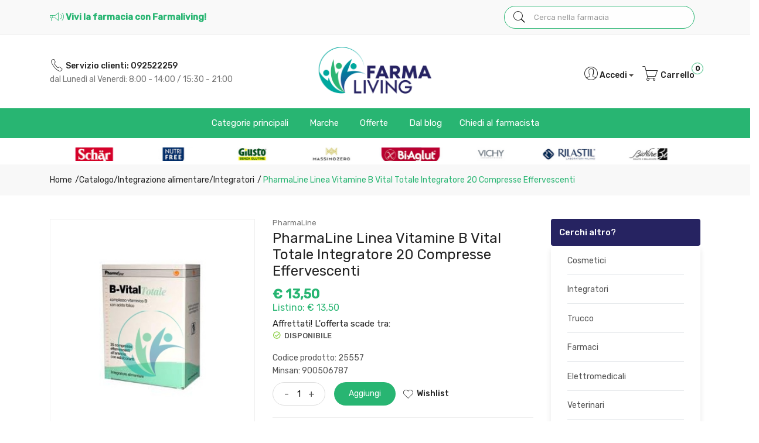

--- FILE ---
content_type: text/html
request_url: https://www.farmaliving.it/PharmaLine-Linea-Vitamine-B-Vital-Totale-Integratore-20-Compresse-Effervescenti-z-25557
body_size: 21521
content:


<!doctype html>
<html class="no-js" lang="it">

<head>
	<meta http-equiv="Content-Type" content="text/html;" charset="ISO-8859-1" />
  <!--<meta http-equiv="Content-Type" content="text/html; charset=UTF-8" />-->
  
	 
				<script type="text/javascript" src="https://tps.trovaprezzi.it/javascripts/tracking-vanilla.min.js" ></script>
				<script>
				function getCookie(name) {
			    let cookieArr = document.cookie.split(";"); // Ottiene tutti i cookie come array
			
			    for(let i = 0; i < cookieArr.length; i++) {
			        let cookiePair = cookieArr[i].split("="); // Divide ogni cookie in nome e valore
			
			        // Rimuove eventuali spazi e controlla se il nome del cookie corrisponde
			        if(name == cookiePair[0].trim()) {
			            return decodeURIComponent(cookiePair[1]); // Ritorna il valore decodificato del cookie
			        }
			    }
			    // Se il cookie non viene trovato, restituisce null
			    return null;
				}	
				
				</script>
		
		<script type="application/ld+json">
		  {
		      "@context": "https://schema.org",
		      "@type": "Organization",
		      "@id": "https://www.farmaliving.it/#organization",
		      "name": "farmaliving.it",
		      "url": "https://www.farmaliving.it",
		      "areaServed":["IT"],
		      "legalName":"FARMACIA PACE del DOTT. MAURIZIO PACE & C. s.a.s.", 
		      "telephone":"092522259", 
		      "email":"info@farmaliving.it",
		      "logo": {
						"@type": "ImageObject", 
						"url": "https://www.farmaliving.it/logo/logo.png",
						"width": "380",
						"height": "270"
				},
		      "sameAs":["https://www.facebook.com/Farmaliving-101950158552625,"],
		      "contactPoint": {
					"@type": "ContactPoint",
					"telephone": "092522259",
					"email": "info@farmaliving.it",
					"contactType": "sales",
					"availableLanguage": "Italian"
		      },
		      "image": {
		        "@type": "ImageObject",
		        "url": "https://www.farmaliving.it/home-page.jpg",
		        "height": "1000",
		        "width": "1000"
		       }
		}
		</script>

		
    <meta http-equiv="x-ua-compatible" content="ie=edge">
    
  
    <title>PharmaLine Vitamine B Vital Totale Integratore 20... | Farmaliving.it</title>
  
    	<meta name="robots" content="index,follow" /> 
  	
		<meta property="og:title"              content="PharmaLine Linea Vitamine B Vital Totale Integratore 20 Compresse Effervescenti" />	
		<meta property="og:description"        content="PharmaLine Linea Vitamine B Vital Totale Integratore 20 Compresse Effervescenti" />	
		<meta property="og:url"                content="https://www.farmaliving.it/PharmaLine-Linea-Vitamine-B-Vital-Totale-Integratore-20-Compresse-Effervescenti-z-25557" />
		<meta property="og:image"              content="https://www.farmaliving.it/src/29wm_farmabank.php?cat=25557&sc=LV" />
		
								<meta name="description" content="PharmaLine Linea Vitamine B Vital Totale Integratore 20 Compresse Effervescenti">
						
    <meta name="viewport" content="width=device-width, initial-scale=1, shrink-to-fit=no">
    <!-- Favicon -->
    <link rel="shortcut icon" type="image/x-icon" href="/favicon/favicon.ico">
    <link rel="apple-touch-icon" sizes="180x180" href="/favicon/apple-touch-icon.png">

		
			<link rel="icon" type="image/png" sizes="32x32" href="/favicon/favicon-32x32.png">
			<link rel="icon" type="image/png" sizes="16x16" href="/favicon/favicon-16x16.png">

    <!-- CSS ABOVE THE FOLD
	============================================ -->
    <!-- google fonts -->
		
    	<link rel="preconnect" href="https://fonts.gstatic.com">
    	<link href="https://fonts.googleapis.com/css2?family=Rubik:wght@300;400;500&amp;display=swap" rel="stylesheet">
    	

    <!-- Bootstrap CSS -->
	
		<link rel="stylesheet" href="/src/assets/css/vendor/bootstrap.min.css">
		<!-- global style css -->
		<link rel="stylesheet" href="/src/assets/css/styleglobal6.css">
		<!-- main style css -->
		<link rel="stylesheet" href="/css/style_minify.css">
	
		<!--<link rel="stylesheet" href="https://testpay.multisafepay.com/sdk/components/v2/components.css">-->
		<link rel="stylesheet" href="https://pay.multisafepay.com/sdk/components/v2/components.css">
	
		<script src="https://www.google.com/recaptcha/api.js" async defer></script>
	
	<link rel="canonical" href="https://www.farmaliving.it/pharmaline-linea-vitamine-b-vital-totale-integratore-20-compresse-effervescenti-z-25557" />
	<!-- jQuery JS -->
	<script src="/src/assets/js/vendor/jquery-3.3.1.min.js" ></script>
	<script type="text/javascript" src="/src/assets/js/jquery-ui-1.12.1.min_minify.js" ></script>
	<!-- Modernizer JS -->
	<script src="https://ajax.googleapis.com/ajax/libs/jquery/2.2.4/jquery.min.js"></script> 
	
	<script>
	window.dataLayer = window.dataLayer || [];
	function gtag(){dataLayer.push(arguments);}
		gtag("consent", "default", {
			ad_storage: "denied",
			analytics_storage: "denied",
			ad_user_data: 'denied',
			ad_personalization: 'denied',			
			wait_for_update: 2000 // milliseconds
		});
	</script>  

<!-- Global site tag (gtag.js) - Google Ads -->
<script async src="https://www.googletagmanager.com/gtag/js?id=UA-225637561-1"></script>
<script>
	window.dataLayer = window.dataLayer || [];
	function gtag(){dataLayer.push(arguments);}		  
	gtag('js', new Date());
	gtag('config', 'UA-225637561-1');
	
</script>

<!--
<script>
  (function(i,s,o,g,r,a,m){i['GoogleAnalyticsObject']=r;i[r]=i[r]||function(){
  (i[r].q=i[r].q||[]).push(arguments)},i[r].l=1*new Date();a=s.createElement(o),
  m=s.getElementsByTagName(o)[0];a.async=1;a.src=g;m.parentNode.insertBefore(a,m)
  })(window,document,'script','https://www.google-analytics.com/analytics.js','ga');
  ga('create', 'UA-225637561-1', 'auto');
  ga('send', 'pageview');
  */ 
</script>
--><script src="https://cc.cdn.civiccomputing.com/9/cookieControl-9.x.min.js"></script>
<script>
    let arrayAnaly = [];
    let arraySocial = [];

    if ('UA-225637561-1' !== ''){
    let ob = {name: "Google Analytics",url: "https://policies.google.com/technologies/types?hl=it",description: "Google Analytics"}; 
    arrayAnaly.push(ob);
    }
    if ('' !== ''){
    let ob = {name: "Google Ads",url: "https://policies.google.com/technologies/types?hl=it",description: "Google Ads"}; 
    arrayAnaly.push(ob);
    }

    if ('' !== ''){
    let ob = {name: "Facebook",url: "https://it-it.facebook.com/policies/cookies/",description: "Facebook"}; 
    arraySocial.push(ob);
    }

    if ('' !== ''){
    let ob = {name: "Sendinblue",url: "https://it.sendinblue.com/legal/cookies/",description: "Sendinblue"}; 
    arraySocial.push(ob);
    } 

    var config = {
        apiKey: '98d77df4b5a8a66fbc3035039e289bee9fb6bd6a',
        necessaryCookies: ["ncarrello", "utente", "visita", "conversioni","nascondiTimer","ASPSESSION*", "autolog", "worldz", "vis", "optiMonkClient", "optiMonkClientId", "optiMonkSession"],
        product: 'PRO_MULTISITE',
        //iabCMP: true,
        statement : {
            description: 'Per maggiori informazioni.',
            name : 'Informativa sulla privacy',
            url: '/Privacy-policy-ar-4484',
            updated : '09/01/2022'
        },
        mode: 'GDPR',
        consentCookieExpiry: '30',
        logConsent: true,
				initialState: "box",
        layout:"popup",
				text : {
				notifyTitle : "La tua scelta in merito ai cookie su questo sito.",
    		title: 'Alcuni cookie richiedono la tua attenzione.',
    		intro:  'Selezionando "Accetto", accetti l\'utilizzo di cookies e altre tecnologie per l\'elaborazione dei tuoi dati personali allo scopo di migliorare e personalizzare la tua esperienza. Utilizziamo i cookie per la personalizzazione di contenuti e annunci, l\'analisi dei dati web e per ottimizzare i nostri servizi. Puoi rifiutare il consenso selezionando "Rifiuto" o effettuare scelte piu\' dettagliate attivando o disattivando i diversi tipi di cookies elencati in basso divisi per scopo di utilizzo. Puoi modificare le tue scelte in qualsiasi momento.',
    		necessaryTitle : 'Cookies Necessari',
    		necessaryDescription : 'I cookie necessari aiutano un sito a rendersi usabile nelle sue funzioni di base.',		
			acceptSettings: 'Accetto',
			rejectSettings: 'Rifiuto',
			accept: 'Accetto',
			reject: 'Rifiuto',
			settings: "Preferenze",			
			showVendors: 'Mostra le terze parti con questa categoria',
            readMore: "leggi di piu'",			
			notifyDescription: "Utilizziamo i cookie per ottimizzare la funzionalita' del sito e offrirti la migliore esperienza possibile",
			thirdPartyTitle : 'Attenzione: alcuni cookie richiedono la tua attenzione',
			thirdPartyDescription : "Il consenso per alcuni cookie di terze parti non può essere revocato automaticamente. Si prega di seguire il link qui sotto se si desidera annullare l'iscrizione."
		},		
        optionalCookies: [
                    {
                        name: 'analisi statistiche',
                        label: 'Analisi Statistiche',
                        description: 'I cookies per le analisi statistiche ci aiutano a migliorare il nostro sito web raccogliendo e riportando informazioni sul suo utilizzo.',
                        cookies: ['_ga', '_ga*', '_gid', '_gat', '__utma', '__utmt', '__utmb', '__utmc', '__utmz', '__utmv','OTZ'],
                        vendors: arrayAnaly,
                        onAccept: function(){
                        	 
                            gtag('consent', 'update', {'analytics_storage': 'granted'});
                          
                        },
                        onRevoke: function(){
                        	 
                            gtag('consent', 'update', {'analytics_storage': 'denied'});
                                                      
                        }
                    },{
                    name: 'marketing',
                    label: 'Marketing e Social Sharing',
										description: 'I cookie di Marketing vengono utilizzati per tracciare i visitatori attraverso i diversi siti che navigano.',
										cookies: ['_fbp'],
                    vendors: arraySocial,              
                    onAccept : function(){
                                          	
							            gtag('consent', 'update', {
							              'ad_storage': 'granted',
							              'ad_user_data': 'granted',
							              'ad_personalization': 'granted'
							            });
                      
                    },
                    onRevoke: function(){
                                            	
							               gtag('consent', 'update', {
							              'ad_storage': 'denied',
							              'ad_user_data': 'denied',
							              'ad_personalization': 'denied'
							            });
                    	
                    }
                },{
                    name: 'preferenze',
                    label: 'Preferenze',
                    description: 'I cookie di preferenze registrano opzioni e scelte dei visitatori.',
                    cookies: [],
                    onAccept : function(){},
                    onRevoke: function(){}
                }
        ],
        
        position: 'RIGHT',
        
        theme: 'DARK',
        branding: {
            fontColor: "#FFF",
            fontSizeTitle: "1.2em",
            fontSizeIntro: "1em",
            fontSizeHeaders: "1em",
            fontSize: "0.9em",
            backgroundColor: "#313147",
            toggleText: "#fff",
            toggleColor: "#2f2f5f",
            toggleBackground: "#111125",
            buttonIcon: 'https://www.farmaliving.it/src/assets/img/cookies3.png',
            buttonIconWidth: "10px",
            buttonIconHeight: "10px",
            removeIcon: false,
            removeAbout: true
        },
        excludedCountries: ["all"]
        
    };
    CookieControl.load(config);
    
</script>


</head>


<body>

	
	<div class="se-pre-con"></div>
	
	

<header class="header-area">
        <!-- main header start -->
        <div class="main-header d-none d-lg-block">
            <!-- header top start -->
            <div class="header-top bdr-bottom">
                <div class="container">
                    <div class="row align-items-center">
                        <div class="col-lg-8">
                            <div class="welcome-message">
                                <p>
																											
																		<i class="pe-7s-speaker" style="font-size: 24px;top: 5px;position: relative;"></i> Vivi la farmacia con Farmaliving!</span>																	
																	
                								</p>
                            </div>
                        </div>
                         <div class="col-lg-4 text-right">
                             <div class="header-configure-area col-12 float-left">
                                    <form name="formricerca" class="header-search-box animated jackInTheBox" method="get" action="/ricerca-prodotti">
                                        <input type="text" placeholder="Cerca nella farmacia" class="header-search-field" value="" id="strpropar" name="strpro" maxLength=40>
                                        <button class="header-search-btn"><i class="pe-7s-search"></i></button>
                                    </form>
                                </div>
																
                        </div>
                    </div>
                </div>
            </div>
            <!-- header top end -->
			
			<div class="row">
				<div class="col-12">
					<div class="container">            														
								<!--INCLUDE VIRTUAL= "/pers/29loghi_home_sx.asp" -->															
					</div>
				</div>
            </div>  
			
			
            <!-- header middle area start -->
            <div class="header-main-area pt-1">
                <div class="container">
                    <div class="row align-items-center py-3">
                        <!-- header social area start -->
                        <div class="col-lg-4">
                            <div>
                                <ul>              						             					
                                	 <li><a href="tel:092522259" class="link_inverso" style="font-weight:500;"><i class="pe-7s-call" style="font-size: 24px;top: 5px;position: relative;"></i> Servizio clienti:&nbsp;092522259</a></li>
                                	 <li><a  href="/contatti" style="color:#777;">dal Luned&igrave; al Venerd&igrave;: 8:00 - 14:00 / 15:30 - 21:00</a></li>
                            	</ul>
                            </div>
                        </div>
                        <!-- header social area end -->

                        <!-- start logo area -->
                        <div class="col-lg-4">
                            <div class="logo text-center">
                                <a href="https://www.farmaliving.it">
                                    <img src="/logo/logo.png" alt="Farmaliving" style="max-width:210px;">
                                </a>
                            </div>
                        </div>
                        <!-- start logo area -->
						
                        <!-- mini cart area start -->
                        <div class="col-lg-4">
                            <div class="header-right d-flex align-items-center justify-content-end">
                                <div class="header-configure-area">
                                    <ul class="nav justify-content-end">
                                        <li class="user-hover">
                                            <a>                                            	
                                                <i class="pe-7s-user" style="font-size: 29px;top: 5px;position: relative;"></i>Accedi <span class="caret" style="top: -2px;position: relative;"></span>
                                            </a>
                                            <ul class="dropdown-list">
                                            	
                                                	<li><a href="/login-registrati">Login</a></li>
                                                	<li><a href="/login-registrati">Registrati</a></li>
                                                	<li><a href="/dati-dimenticati">Recupera dati</a></li>
                                                
                                            </ul>
                                        </li>
                                        
                                        
											<li>
												<a href="/carrello">
													<i class="pe-7s-cart" style="font-size: 29px;top: 5px;position: relative;"></i> Carrello
													<div class="notification nProdCarr">0</div>
												</a>
											</li>
                                        
                                    </ul>
                                </div>
                            </div>
                            </div> <!--container end -->
                        </div>
                        <!-- mini cart area end -->
                    </div>
                    <div class="row mt-2" style="    background: #28b572;">
                        <div class="container">
                        <!-- main menu area start -->
                        <div class="col-lg-12">
  										
									<div class="main-menu-area">                                 
                                <div class="main-menu"> 
                                 
                                    <!-- main menu navbar start -->
                                    <nav class="desktop-menu">
                                      
                                        <ul class="justify-content-center header-style-4">
                                            <li class="position-static"><a href="#">Categorie principali <i class="fa fa-angle-down"></i></a>
                                                <ul class="megamenu dropdown">
                                                    
                                                    <li class="mega-title"><span><a href="/Alimenti-speciali-c-53">Alimenti</a></span>
                                                        <ul>
                                                            <li><a href='/Caramelle-c-225'>Caramelle</a></li><li><a href='/Confetture-e-marmellate-c-98'>Confetture e marmellate</a></li><li><a href='/Dolci-e-dessert-c-65'>Dolci e dessert</a></li><li><a href='/Dolcificanti-c-222'>Dolcificanti</a></li><li><a href='/Merende-e-snack-dolci-c-61'>Merende e snack dolci</a></li>
                                                            <li><a href="/Alimenti-speciali-c-53"><b>Vedi tutte</b></a></li>
                                                        </ul>
                                                    </li>
                                                    <li class="mega-title"><span><a href="/Cosmesi-c-1">Cosmesi</a></span>
                                                        <ul>
                                                            <li><a href='/Capelli-c-5'>Capelli</a></li><li><a href='/Contorno-Occhi-c-167'>Contorno Occhi</a></li><li><a href='/Corpo-c-8'>Corpo</a></li><li><a href='/Gambe-c-118'>Gambe</a></li><li><a href='/Labbra-c-168'>Labbra</a></li>
                                                            <li><a href="/Cosmesi-c-1"><b>Vedi tutte</b></a></li>
                                                        </ul>
                                                    </li>
                                                    <li class="mega-title"><span><a href="/Elettromedicali-c-33">Elettromedicali</a></span>
                                                        <ul>
                                                            <li><a href='/Dispositivi-Aerosol-c-34'>Dispositivi Aerosol</a></li><li><a href='/Dispositivi-Glicemia-c-36'>Dispositivi Glicemia</a></li><li><a href='/-c-'></a></li>
                                                            <li><a href="/Elettromedicali-c-33"><b>Vedi tutte</b></a></li>
                                                        </ul>
                                                    </li>
                                                    <li class="mega-title"><span><a href="/Integrazione-alimentare-c-17">Integratori</a></span>
                                                        <ul>
                                                            <li><a href='/Coadiuvanti-peso-corporeo-c-19'>Coadiuvanti peso corporeo</a></li><li><a href='/Dispositivi-medici-integratori-c-299'>Dispositivi medici integratori</a></li><li><a href='/Equilibranti-c-212'>Equilibranti</a></li><li><a href='/Fermenti-c-107'>Fermenti</a></li><li><a href='/Integratori-c-18'>Integratori</a></li>
                                                            <li><a href="/Integrazione-alimentare-c-17"><b>Vedi tutte</b></a></li>
                                                        </ul>
                                                    </li>
                                                    
                                                    
															<li class="mega-title"><span><a href="/Igiene-c-22">Igiene</a></span>
																	<ul>
																		<li><a href='/Deodorazione-c-26'>Deodorazione</a></li><li><a href='/Depilazione-c-218'>Depilazione</a></li><li><a href='/Igiene-dentale-e-dentiere-c-224'>Igiene dentale e dentiere</a></li><li><a href='/Igiene-Intima-c-23'>Igiene Intima</a></li><li><a href='/Igiene-Naso-c-223'>Igiene Naso</a></li>
																		<li><a href="/Igiene-c-22"><b>Vedi tutte</b></a></li>
																	</ul>
															</li>													
													 
													<li class="mega-title"><span><a href="/categorie">Altre</a></span>
                                                        <ul>
                                                            <li><a href='/Nessuna-c-0'> Nessuna</a></li><li><a href='/Accessori-Casa-c-226'>Accessori Casa</a></li><li><a href='/Animali-Domestici-c-275'>Animali Domestici</a></li><li><a href='/GolositÃ -c-253'>GolositÃ </a></li>
                                                            <li><a href="/categorie"><b>Vedi tutte</b></a></li>
                                                        </ul>
                                                    </li>                                                                                                                                                  
                                                </ul>
                                            </li>
                                            <li class="position-static"><a href="#">Marche <i class="fa fa-angle-down"></i></a>
                                                <ul class="megamenu dropdown">
                                                    
		                                                    <li class="mega-title" style="flex-basis: 100%;"><span style="display: block;width: 60px;"><a href="/marche">Marche</a></span>
		                                                        <ul style='width:25%;float:left;'><li><a href='/Alontan-mz-286'>Alontan</a></li><li><a href='/Gibaud-mz-143'>Gibaud</a></li><li><a href='/NoAll-mz-389'>NoAll</a></li><li><a href='/Babygella-mz-183'>Babygella</a></li><li><a href='/Canova-mz-433'>Canova</a></li></ul><ul style='width:25%;float:left;'><li><a href='/Heliocare-mz-445'>Heliocare</a></li><li><a href='/Covermark-mz-339'>Covermark</a></li><li><a href='/Nature-s-Plus-mz-467'>Nature's Plus</a></li><li><a href='/Bluvene-mz-468'>Bluvene</a></li><li><a href='/Long-Life-mz-424'>Long Life</a></li></ul><ul style='width:25%;float:left;'><li><a href='/RogereGallet-mz-585'>Roger&Gallet</a></li><li><a href='/Amidomio-mz-714'>Amidomio</a></li><li><a href='/Bioclin-Capelli-mz-590'>Bioclin Capelli</a></li><li><a href='/Eladren-mz-623'>Eladren</a></li><li><a href='/Rilastil-mz-330'>Rilastil</a></li></ul><ul style='width:25%;float:left;'><li><a href='/Aboca-mz-157'>Aboca</a></li><li><a href='/Entero-4-mz-645'>Entero 4</a></li><li><a href='/Biovit-3-mz-646'>Biovit 3</a></li><li><a href='/Osmin-mz-649'>Osmin</a></li><li><a href='/marche'><b>Vedi tutte</b></a></li></ul>
		                                                    </li>
																										
                                                </ul>
                                            </li>
                                            <li><a href="/ricerca-prodotti?strpro=offerte">Offerte <i class="fa fa-angle-down"></i></a>
	                                                <ul class="dropdown">
														                        <li><a href="/ricerca-prodotti?strpro=offerte">Parafarmaci in promozione</a></li>
																								   	 
																								   	<li><a href="/ricerca-prodotti?strpro=bestseller">Parafarmaci pi&ugrave; venduti</a></li>
																								   	 
                                                </ul>
                                            </li>
                                            
                                            	<li><a href="/blog">Dal blog</a></li>
                                            
                                            <li><a href="/contatti">Chiedi al farmacista</a></li>
                                            <!--<li><a href="/Condizioni-di-vendita-ar-1018">Termini e condizioni</a></li>-->
                                            
                                        </ul>                                        
                                    </nav>
                                    
                                    <!-- main menu navbar end -->
                                </div>
                                </div>

									 
									  
                        </div>
                        <!-- main menu area end -->
                        </div>
                    </div>
                           <div class="row">
				<div class="col-12">
					<div class="container">            														
								<div class="brand-logo section-padding pt-0 pb-0">
            <div class="container">
                <div class="row">
                    <div class="col-12">
                        <div class="brand-logo-carousel2 slick-row-10 slick-arrow-style" style="height: 45px;padding:10px;">
                            <!-- single brand start -->
                            <div class="brand-item">
                                <a href="/ricerca-prodotti?strpro=Dr Schar">
                                    <img src="/loghi_home/DrSchar.jpg" alt="Dr Schar">
                                </a>
                            </div>
                            <!-- single brand end -->

                            <!-- single brand start -->
                            <div class="brand-item">
                                <a href="/ricerca-prodotti?strpro=NutriFree">
                                    <img src="/loghi_home/NutriFree.jpg" alt="NutriFree">
                                </a>
                            </div>
                            <!-- single brand end -->
							
							<!-- single brand start -->
                            <div class="brand-item">
                                <a href="/ricerca-prodotti?strpro=Giusto">
                                    <img src="/loghi_home/Giusto.jpg" alt="Giusto">
                                </a>
                            </div>
                            <!-- single brand end -->
                            
                            <!-- single brand start -->
                            <div class="brand-item">
                                <a href="/ricerca-prodotti?strpro=Massimo Zero">
                                    <img src="/loghi_home/MassimoZero.jpg" alt="Massimo Zero">
                                </a>
                            </div>
                            <!-- single brand end -->
                            
                            <!-- single brand start -->
                            <div class="brand-item">
                                <a href="/ricerca-prodotti?strpro=BiAglut">
                                    <img src="/loghi_home/BiAglut.jpg" alt="BiAglut">
                                </a>
                            </div>
                            <!-- single brand end -->
                            
                            <!-- single brand start -->
                            <div class="brand-item">
                                <a href="/ricerca-prodotti?strpro=Vichy">
                                    <img src="/loghi_home/Vichy.jpg" alt="Vichy">
                                </a>
                            </div>
                            <!-- single brand end -->
                            
                            <!-- single brand start -->
                            <div class="brand-item">
                                <a href="/ricerca-prodotti?strpro=Rilastil">
                                    <img src="/loghi_home/Rilastil.jpg" alt="Rilastil">
                                </a>
                            </div>
                            <!-- single brand end -->
							
                            <!-- single brand start -->
                            <div class="brand-item">
                                <a href="/ricerca-prodotti?strpro=bionike">
                                    <img src="/loghi_home/bionike.jpg" alt="Bionike">
                                </a>
                            </div>
                            <!-- single brand end -->

                            <!-- single brand start -->
                            <div class="brand-item">
                                <a href="/ricerca-prodotti?strpro=Somatoline"> 
                                    <img src="/loghi_home/Somatoline.jpg" alt="Somatoline">
                                </a>
                            </div>
                            <!-- single brand end -->

                            <!-- single brand start -->
                            <div class="brand-item">
                                <a href="/ricerca-prodotti?strpro=Avene">
                                    <img src="/loghi_home/Avene.jpg" alt="Avene">
                                </a>
                            </div>
                            <!-- single brand end -->

                            <!-- single brand start -->
                            <div class="brand-item">
                                <a href="/ricerca-prodotti?strpro=Solgar">
                                    <img src="/loghi_home/Solgar.jpg" alt="Solgar">
                                </a>
                            </div>
                            <!-- single brand end -->
                            
                            <!-- single brand start -->
                            <div class="brand-item">
                                <a href="/ricerca-prodotti?strpro=Omron">
                                    <img src="/loghi_home/Omron.jpg" alt="Omron">
                                </a>
                            </div>
                            <!-- single brand end -->
                            
                            <!-- single brand start -->
                            <div class="brand-item">
                                <a href="/ricerca-prodotti?strpro=Kukident">
                                    <img src="/loghi_home/Kukident.jpg" alt="Kukident">
                                </a>
                            </div>
                            <!-- single brand end -->
                            
                            <!-- single brand start -->
                            <div class="brand-item">
                                <a href="/ricerca-prodotti?strpro=Polident">
                                    <img src="/loghi_home/Polident.jpg" alt="Polident">
                                </a>
                            </div>
                            <!-- single brand end -->                                                                                    
                        </div>
                    </div>
                </div>
            </div>
        </div>															
					</div>
				</div>
       </div> 

                </div>
            </div>
            <!-- header middle area end -->
            
            </div>
            <!-- mobile header start -->
			<div class="mobile-header d-lg-none d-md-block sticky">
				<!--mobile header top start -->
				<div class="container-fluid">
					<div class="row align-items-center">
						<div class="col-12">
							<div class="mobile-main-header">
								<div class="mobile-logo">
									<a href="https://www.farmaliving.it">
										<img src="/logo/logo.png" alt="Farmaliving">
									</a>
								</div>
								<div class="mobile-menu-toggler">
									<div class="mini-cart-wrap">
										<a href="/carrello">
											Carrello
											<div class="notification nProdCarr">0</div>
										</a>
									</div>
								
									<button class="mobile-menu-btn">
										<i class="pe-7s-search" style="font-size:25px;"></i>
									</button>
									<button class="mobile-menu-btn">
										<span></span>
										<span></span>
										<span></span>
									</button>
								</div>
							</div>
						</div>
					</div>
				</div>
				<!-- mobile header top start -->
        </div>
        <!-- mobile header end -->
        <!-- mobile header end -->

        <!-- offcanvas mobile menu start -->
        <!-- off-canvas menu start -->
        <aside class="off-canvas-wrapper">
            <div class="off-canvas-overlay"></div>
            <div class="off-canvas-inner-content">
                <div class="btn-close-off-canvas">
                    <i class="pe-7s-close"></i>
                </div>
                <div class="off-canvas-inner">
                    <!-- search box start -->
                    <div class="search-box-offcanvas">
                       
                        <form name="formricerca" method="get" action="/ricerca-prodotti">
                            <input type="text" placeholder="Cerca parafarmaci" value="" id="input_par_mobile" name="strpro" maxLength=40>
                            <button class="search-btn"><i class="pe-7s-search"></i></button>
                        </form>
                    </div>
                    <!-- search box end -->
                    <!-- mobile menu start -->
                    <div class="mobile-navigation">

                        <!-- mobile menu navigation start -->
                        <nav>
                            <ul class="mobile-menu">
                                <li class="menu-item-has-children"><a href="#">Sfoglia catalogo</a>
                                    <ul class="megamenu dropdown">
                                        
                                        <li class="mega-title menu-item-has-children"><a href="#">Alimenti</a>
                                          <ul class="dropdown">
																						<li><a href='/Bibite-c-97'>Bibite</a></li><li><a href='/Biscotti-c-56'>Biscotti</a></li><li><a href='/Caramelle-c-225'>Caramelle</a></li><li><a href='/Confetture-e-marmellate-c-98'>Confetture e marmellate</a></li><li><a href='/Dolci-e-dessert-c-65'>Dolci e dessert</a></li>
                                            <li><a href="/Alimenti-speciali-c-53"><b>Vedi tutte</b></a></li>
																					</ul>
                                        </li>
                                        <li class="mega-title menu-item-has-children"><a href="#">Cosmesi</a>
                                            <ul class="dropdown">
                                                <li><a href='/Capelli-c-5'>Capelli</a></li><li><a href='/Contorno-Occhi-c-167'>Contorno Occhi</a></li><li><a href='/Corpo-c-8'>Corpo</a></li><li><a href='/Gambe-c-118'>Gambe</a></li><li><a href='/Labbra-c-168'>Labbra</a></li>
                                                            <li><a href="/Cosmesi-c-1"><b>Vedi tutte</b></a></li>
                                            </ul>
                                        </li>
                                        <li class="mega-title menu-item-has-children"><a href="#">Elettromedicali</a>
                                            <ul class="dropdown">
                                                <li><a href='/Dispositivi-Aerosol-c-34'>Dispositivi Aerosol</a></li><li><a href='/Dispositivi-Glicemia-c-36'>Dispositivi Glicemia</a></li><li><a href='/Dispositivi-Pressione-c-35'>Dispositivi Pressione</a></li><li><a href='/Dispositivi-Salute-c-206'>Dispositivi Salute</a></li><li><a href='/Dispositivi-Temperatura-c-37'>Dispositivi Temperatura</a></li>
                                                            <li><a href="/Elettromedicali-c-33"><b>Vedi tutte</b></a></li>
                                            </ul>
                                        </li>
                                        <li class="mega-title menu-item-has-children"><a href="#">Integratori</a>
                                            <ul class="dropdown">
                                                <li><a href='/Coadiuvanti-peso-corporeo-c-19'>Coadiuvanti peso corporeo</a></li><li><a href='/Equilibranti-c-212'>Equilibranti</a></li><li><a href='/Fermenti-c-107'>Fermenti</a></li><li><a href='/Integratori-c-18'>Integratori</a></li><li><a href='/Naturali-e-Fitoterapici-c-259'>Naturali e Fitoterapici</a></li>
                                                            <li><a href="/Integrazione-alimentare-c-17"><b>Vedi tutte</b></a></li>
                                            </ul>
                                        </li>
                                        <li class="mega-title menu-item-has-children"><a href="#">Altre</a>
                                            <ul class="dropdown">
                                                <li><a href='/Accessori-Casa-c-226'>Accessori Casa</a></li><li><a href='/Animali-Domestici-c-275'>Animali Domestici</a></li><li><a href='/Golosità-c-253'>Golosità</a></li><li><a href='/Igiene-c-22'>Igiene</a></li>
                                <li><a href="/categorie"><b>Vedi tutte</b></a></li>
                                            </ul>
                                        </li>
                                    </ul>
                                </li>
                                  <li><a href="/marche">Marche</a></li>                               
                                <li class="menu-item-has-children"><a href="#">Offerte</a>
                                    <ul class="megamenu dropdown">
                                        <li><a href="/ricerca-prodotti?strpro=offerte">Parafarmaci in promozione</a></li>
																			  
																		   	<li><a href="/ricerca-prodotti?strpro=bestseller">Parafarmaci pi&ugrave; venduti</a></li>
																			  
                                    </ul>
                                    
                                </li>

                                 
                                 		<li><a href="/blog">Dal Blog</a></li>
                                 
                                <li><a href="/contatti">Chiedi al farmacista</a></li>
                            </ul>
                        </nav>
                        <!-- mobile menu navigation end -->
                    </div>
                    <!-- mobile menu end -->

                    <div class="mobile-settings">
                        <ul class="nav">
                            <li>
                                <div class="dropdown mobile-top-dropdown">
                                    <a href="#" class="dropdown-toggle" id="myaccount" data-toggle="dropdown" aria-haspopup="true" aria-expanded="false">
                                        Il mio account
                                        <i class="fa fa-angle-down"></i>
                                    </a>
                                    <div class="dropdown-menu" aria-labelledby="myaccount">
                                        
																					<a class="dropdown-item" href="/login-registrati">Accedi</a>
																					<a class="dropdown-item" href="/login-registrati">Registrati</a>
																					<a class="dropdown-item" href="/dati-dimenticati">Recupera dati</a>
																				
                                        
                                    </div>
                                </div>
                            </li>
                        </ul>
                    </div>

                    <!-- offcanvas widget area start -->
                    <div class="offcanvas-widget-area">
                        <div class="off-canvas-contact-widget">
                            <ul>
                                <li><i class="fa fa-mobile"></i>
                                    <a href="#">092522259</a>
                                </li>
                                <li><i class="fa fa-envelope-o"></i>
                                    <a href="#"><span class="__cf_email__" data-cfemail="4e272028210e282f3c232f22273827202960273a">[email&#160;protected]</span></a>
                                </li>
                            </ul>
                        </div>
                        <div class="off-canvas-social-widget">                                                       
                            
                            	<a href="https://www.facebook.com/Farmaliving-101950158552625"><i class="fa fa-facebook"></i>Facebook</a>
                                                       
                        </div>
                    </div>
                    <!-- offcanvas widget area end -->
                </div>
            </div>
        </aside>
        <!-- off-canvas menu end -->
        <!-- offcanvas mobile menu end -->
    </header>
    	
	
	<!--Wrapper doofinder -->
	<div class="doofinder_wrapper">

	
<div typeof="schema:Product">
    <div property="schema:mpn" content="900506787"></div>
    <div property="schema:gtin" content=""></div>
	<div property="schema:sku" content="25557"></div>
    <div property="schema:name" content="PharmaLine Linea Vitamine B Vital Totale Integratore 20 Compresse Effervescenti"></div>
    <div property="schema:description" content=""></div>
    <div rel="schema:image" resource="https://www.farmaliving.it/src/29wm_farmabank.php?cat=25557&sc=LV"></div>
    <div property="schema:category" content="Integrazione alimentare>Integratori"></div>	
    <div rel="schema:brand">
      <div typeof="schema:Thing">
        <div property="schema:name" content="PharmaLine"></div>
      </div>
    </div>
    <div rel="schema:offers">
      <div typeof="schema:Offer">
        <div property="schema:price" content="13.50"></div> 
        <div property="schema:availability" content="InStock"></div>
        <div property="schema:priceCurrency" content="EUR"></div>
        <div property="schema:priceValidUntil" datatype="xsd:date" content="2099-12-31"></div>
        <div property="schema:url" content="https://www.farmaliving.it/PharmaLine-Linea-Vitamine-B-Vital-Totale-Integratore-20-Compresse-Effervescenti-z-25557"></div>	
      </div>
    </div>
</div>



<main>
       
       
        <!-- breadcrumb area start -->
        <div class="breadcrumb-area">
            <div class="container">
                <div class="row">
                    <div class="col-12">
                        <div class="breadcrumb-wrap">
                            <nav aria-label="breadcrumb">
                                <ul class="breadcrumb">                                    
                                    <li class="breadcrumb-item"><a href="farmaliving.it">Home</a></li>
                                    <li class="breadcrumb-item"><a href=""><a style='display:inline;line-height:inherit;' href='/categorie'>Catalogo</a>/<a style='display:inline;line-height:inherit;' href='/Integrazione-alimentare-c-17'>Integrazione&nbsp;alimentare </a> / <b><a style='display:inline;line-height:inherit;' href='/Integratori-c-17-sub-18'>Integratori </b></a></a></li>
                                    <li class="breadcrumb-item active" aria-current="page">&nbsp;PharmaLine Linea Vitamine B Vital Totale Integratore 20 Compresse Effervescenti</li>
                                </ul>
                                
                            </nav>
                        </div>
                    </div>
                </div>
            </div>
        </div>
        <!-- breadcrumb area end -->
		
			<!-- page main wrapper start -->
			<div class="shop-main-wrapper section-padding" style="padding-top:40px;">
				<div class="container">
					<div class="row">
						<!-- product details wrapper start -->
						<div class="col-lg-12 order-1 order-lg-2">
							<!-- product details inner end -->
							<div class="product-details-inner">
								<div class="row">									
									
									<div class="col-lg-5 col-xl-4">
										<div class="product-large-slider" oncontextmenu="return false;">
											<div id="img-zoom" class="pro-large-img img-zoom" style="height: 400px;    border: 1px solid #efefef;" >
												
													<img class="intersection-observer-img" src="/src/assets/img/preloader.gif" data-src="https://www.farmaliving.it/src/29wm_farmabank.php?cat=25557&sc=LV"  alt="PharmaLine Linea Vitamine B Vital Totale Integratore 20 Compresse Effervescenti" />
												
											</div>
											
										</div>
										
											<div class="text_prodotti">
													Le immagini dei prodotti presentati sono puramente indicative e hanno il solo scopo di rappresentare l'articolo.
											</div>
											<div class="pro-nav slick-row-10 slick-arrow-style" oncontextmenu="return false;">
												
											</div>																						
										
									</div>
									
									<div class="col-lg-7 col-xl-5">
										<div class="product-details-des">
											<div class="manufacturer-name">
												
													<a href="/PharmaLine-mz-1007" >
												PharmaLine
												</a>
											</div>
																
												<h1 class="product-name">PharmaLine Linea Vitamine B Vital Totale Integratore 20 Compresse Effervescenti</h1>
											
											<div class="ratings d-flex">
												
											</div>
										<div id="priceBoxId" class="price-box ">
												<span class="price-regular">&euro; <b id="price">13,50</b></span> 
												
												
												
												<div class="link pt-1">Listino: &euro; 13,50</div>								
												
												
											</div>
											
															<h5 class="offer-text">Affrettati! L'offerta scade tra:</h5>
															<div id="scheda_timer"></div>
															<script data-cfasync="false" src="/cdn-cgi/scripts/5c5dd728/cloudflare-static/email-decode.min.js"></script><script>
																function convertiscadenza (scadenza){
																	  let scadenza_eng;
																	  if(scadenza.includes(":") == false){
																	  		let data1 = scadenza.split("/", 3);
																			let anno = data1[2].substring(0, 4);
																			let mese = data1[1].substring(0, 2);
																			let giorno = data1[0].substring(0, 2);
																			let data2 = scadenza.split(" ", 2);																				  							
																			let ora = "23";																		  
																			let minuti = "59";																							  																				 
																			let scadenza_eng = anno + "/" + mese + "/" + giorno + " " + ora + ":" + minuti;
																			return scadenza_eng;
																	  }
																	  
																	  else if(scadenza && scadenza != "31/12/2050 12:00:00"){
																							  let data1 = scadenza.split("/", 3);
																							  //alert(data1);
																							  let anno = data1[2].substring(0, 4);
																							  let mese = data1[1].substring(0, 2);
																							  let giorno = data1[0].substring(0, 2);
																							  let data2 = scadenza.split(" ", 2);																				  							
																							  let ora = data2[1].substring(0, 2);
																							  data2 = scadenza.split(":", 2);																				  
																							  let minuti = data2[1].substring(0, 2);																							  																				 
																							  let scadenza_eng = anno + "/" + mese + "/" + giorno + " " + ora + ":" + minuti;
																							  /*alert(scadenza_eng)*/
																							  return scadenza_eng;
																	  }
																	  return scadenza_eng;
																  }	
																var scadenza_eng = convertiscadenza('');													
																document.getElementById('scheda_timer').innerHTML  = " <div class='product-countdown' data-countdown='" + scadenza_eng + "'></div>"
															</script>
															
											<div class="availability">
												
													<i class="pe-7s-check"></i>
													<span>Disponibile</span>
																								
											</div>
											
																																													
																					
											<p class="pro-desc" style="clear:left" ></p>
											
											<div class="product-identity">
												<p class="manufacturer-name">Codice prodotto: 25557</p>
												
														<p class="manufacturer-name">Minsan: <span id="Minsan">900506787</span></p>
												
											</div>

											
											<div id="quantityCartBoxId" class="quantity-cart-box d-flex align-items-center" style="margin-top:12px;">
												
												<div class="quantity">													
													<div id="pro-qty" class="pro-qty">
														<form name="compra">
															<span class="dec qtybtn" onClick="avvisoCarrello('9999', 'avviso_qta', compra.count.value, 'button_prod_carr', 'dec');">-</span>
															<input type="count" value="1" name="count" onChange="javascript:avvisoCarrello('9999', 'avviso_qta', compra.count.value, 'button_prod_carr');">
															<span class="inc qtybtn" onClick="avvisoCarrello('9999', 'avviso_qta', compra.count.value, 'button_prod_carr', 'inc');">+</span>
														</form>
													</div>														
												</div>
												<div class="action_link">
															<a id ="button_prod_carr" class="btn btn-cart2" href="javascript:if(avvisoCarrello('9999', 'avviso_qta', compra.count.value, 'button_prod_carr')){inCarr(25557, 'PharmaLine Linea Vitamine B Vital Totale Integratore 20 Compresse Effervescenti', compra.count.value, 'https://www.farmaliving.it/src/29wm_farmabank.php?cat=25557&sc=LV' , $('#price').html());}">Aggiungi</a>
															
																		<div class="useful-links" style="display:inline;margin-left:8px;">
																			<a href="javascript:insWish('i', '25557', '','','', 'https://www.farmaliving.it/src/29wm_farmabank.php?cat=25557&sc=LV');" data-toggle="tooltip" title="Aggiungi alla wishlist"><i class="pe-7s-like"></i>Wishlist</a>
																		</div>
																										
												</div>												
											</div>
											<div id="avviso_qta" class="formValidationError" >La quantit&agrave; massima acquistabile &egrave; 9999, inserisci la quantit&agrave; corretta per aggiungere al carrello.</div>
											
											
											<div class="like-icon">
													<!-- AddToAny BEGIN -->
													<div class="a2a_kit a2a_kit_size_32 a2a_default_style">

													<a class="a2a_button_facebook"></a>
													<a class="a2a_button_twitter"></a>
													<a class="a2a_button_whatsapp"></a>
													<a class="a2a_button_telegram"></a>
													<a class="a2a_button_pinterest"></a>
													</div>
													<script async src="https://static.addtoany.com/menu/page.js"></script>
													<!-- AddToAny END -->
											</div>
											
											
										</div>
									</div>
									<div class="col-3 d-xl-block d-none">
       									
<div class="menu_sidebar">
	 <h4><i class="ti-menu"></i> Cerchi altro?</h4>
	 <ul>
		 <li><a href="/Cosmesi-c-1"><i class="pe-7s-angle-right-circle"></i> Cosmetici</a></li>
		 <li><a href="/Integrazione-alimentare-c-17"><i class="pe-7s-angle-right-circle"></i> Integratori</a></li>
		 <li><a href="/Trucco-c-14"><i class="pe-7s-angle-right-circle"></i> Trucco</a></li>
		 <li><a href="/categorie-farmaci"><i class="pe-7s-angle-right-circle"></i> Farmaci</a></li>
		 <li><a href="/Elettromedicali-c-33"><i class="pe-7s-angle-right-circle"></i> Elettromedicali</a></li>
		 <li><a href="/Animali-Domestici-c-275"><i class="pe-7s-angle-right-circle"></i> Veterinari</a></li>
		 <li><a href="/Capelli-c-5"><i class="pe-7s-angle-right-circle"></i> Capelli</a></li>
		 <li><a href="/Salute-c-51"><i class="pe-7s-angle-right-circle"></i> Salute</a></li>
		 <li><a href="/Sport-c-249"><i class="pe-7s-angle-right-circle"></i> Sport</a></li>
	 </ul>
 </div>	
							
									</div>
								</div>								
							</div>
							<!-- product details inner end -->

							<!-- product details reviews start -->
							<div class="product-details-reviews section-padding pb-0">
								<div class="row">
									<div class="col-lg-12">
										
										
										<div class="product-review-info">
											<ul class="nav review-tab">
												<li>
													<a class="active" data-toggle="tab" href="#tab_one">Descrizione</a>
												</li>
												<li>
													<a data-toggle="tab" href="#tab_two">Informazioni sulla spedizione</a>
												</li>
											</ul>
											<div class="tab-content reviews-tab">
												<div class="tab-pane fade show active" id="tab_one">
													<div class="tab-one"
														
													 
													oncontextmenu="return false" onselectstart="return(false);" onmousedown="return(false);"  ondragstart="return false"
												
													>
														  
																<p>
																	<p><strong><h3>Indicazioni Generali</h3></strong><br />Integratori che aiutano a riequilibrare le carenze, sia dovute a cattiva alimentazione, sia a stress e fattori ambientali. Contrastano la stanchezza, donando energia e buon umore.<br /><br /><strong><h3>Filosofia</h3></strong><br />Pharma Line &egrave; un&rsquo;azienda farmaceutica italiana &nbsp;presente sul mercato da oltre 25 anni, impegnata nella ricerca e nella produzione di preparati di alta qualit&agrave;, basati su formulazioni originali.<br />I nostri prodotti, a base di molecole di origine biologica o estrattiva, aiutano il mantenimento dell&rsquo;efficienza psicofisica e la qualit&agrave; di vita nelle diverse fasce d&rsquo;et&agrave; e nelle molteplici circostanze in cui l&rsquo;organismo subisce alterazioni dell&rsquo;ideale stato di benessere.<br />I valori che ispirano tutto il nostro lavoro sono qualit&agrave; e innovazione.<br />Attraverso una costante attivit&agrave; di studio e ricerca realizziamo formulazioni innovative.<br />Tutte le funzioni aziendali si svolgono nel segno della qualit&agrave;, certificata secondo la norma UNI EN ISO 13485.<br />Impianti di produzione specializzati per forma farmaceutica, operanti secondo gli standard GMP o in possesso di certificazione di qualit&agrave;.&#8232;Partnership con fornitori di materie prime e di tecnologie di produzione qualificati al pi&ugrave; alto livello.<br />Rigorosi controlli di qualita&rsquo; in tutte le fasi della vita del prodotto.&#8232;Ogni prodotto &egrave; corredato da una completa documentazione tecnica interna e da ampia bibliografia scientifica pubblicata nella letteratura internazionale.<br /><br /><strong><h3>Specifiche prodotto</h3></strong><br />B-VITAL totale &egrave; costituito da una formulazione polivitaminica che comprende l&rsquo;intero arco delle vitamine del gruppo B in dosi tra loro bilanciate e, in particolare, contiene il 100% dei livelli di assunzione giornaliera raccomandata di acido folico (400 mcg) per le donne in gravidanza (L.A.R.N. 1996). <br />L&rsquo;acido folico contribuisce alla crescita dei tessuti materni in gravidanza e all&rsquo;emopoiesi, la vitamina B12 alla formazione dei globuli rossi ed entrambi, con la vitamina B6, al metabolismo dell&rsquo; omocisteina.<br />Le vitamine B1, B6 e B12 supportano infine &nbsp;il meta&not;bolismo energetico.<br />B-VITAL totale &egrave; indicato per garantire il corretto apporto di folati durante la gravidanza; per contrastare la stanchezza fisica negli stati di affaticamento; per man&not;tenere la regolarit&agrave; dell&rsquo;emopoiesi e per supportare il metabolismo dell&rsquo;omocisteina.<br /><br /><span><span class="hps"><span class="hps"><span class="hps"><span><span class="hps"><span><span class="hps"><span id="result_box" lang="en"><span><span><span class="hps"><strong><h3>Composizione</h3></strong></span></span></span></span></span></span></span></span></span></span></span></span><br />Acidificante: Acido citrico; Correttore di acidit&agrave;: Sodio bicarbonato; Maltodestrine; Inositolo; Aromi; Edulcoranti: Acesulfame K, Saccarina Sodica diidrata e Sorbitolo; Calcio-D-Pantotenato; Intorbidanti; Piridossina cloridrato; Riboflavina-5&rsquo;-fosfato sodico; Tiamina cloridrato; Acido folico; Cianocobalamina.<br /><br /><strong><h3>Modalit&agrave; D'uso</h3></strong><br />Si consiglia l'assunzione di 1 compressa al giorno sciolta in acqua.<br />Gli integratori non vanno intesi come sostituti di una dieta variata.<br />&#8232;Non superare le dosi consigliate.<br />&#8232;Non assumere in gravidanza.<br />Non somministrare sotto i 12 anni di et&agrave;.<br />&#8232;Il prodotto deve essere tenuto fuori dalla portata dei bambini.<br />&#8232;Conservare il prodotto in luogo fresco, asciutto e al riparo dalla luce.<br />&#8232;La data di scadenza si riferisce al prodotto correttamente conservato, in confezione integra&#8232;.<br />Non superare la dose giornaliera consigliata.<br />&#8232;In caso di patologie chiedere consiglio al proprio medico prima di assumere un qualsiasi integratore.<br /><br /><strong><h3>Tipo di confezionamento</h3></strong><br />Confezione da 20 compresse effervescenti.</p>
																	<script>
																		function toggledescr(){
																			if (document.getElementById("leggitutto_div1").style.display == "block"){
																				document.getElementById("leggitutto_div1").style.display = "none";
																				document.getElementById("leggitutto_div1").style.visibility = "hidden";
																				document.getElementById("leggitutto_div2").style.display = "block";
																				document.getElementById("leggitutto_div1").style.opacity = 0;
																				document.getElementById("leggitutto_div2").style.opacity = 1;
																				document.getElementById("leggitutto_div2").style.visibility = "visible";
																				document.getElementById("leggitutto_button").innerHTML = "Leggi meno";
																			}
																			else{
																				document.getElementById("leggitutto_div1").style.display = "block";
																				document.getElementById("leggitutto_div2").style.display = "none";
																				document.getElementById("leggitutto_div2").style.opacity = 0;
																				document.getElementById("leggitutto_div1").style.opacity = 1;
																				document.getElementById("leggitutto_div2").style.visibility = "hidden";
																				document.getElementById("leggitutto_div1").style.visibility = "visible";
																				document.getElementById("leggitutto_button").innerHTML = "Leggi tutto";
																			}
																		} 
																	</script>
																</p>														 														  
													</div>

								
                                 <div id="sicurezza">
                                    <br><br><strong class="h5"><b>Informazioni sulla sicurezza</b></strong>
                                    <br>
                                    <br>
                                    <ul>
                                       <li id="gpsr1"></li>
                                       <li id="gpsr2"></li>
                                       <li id="gpsr3"></li>
                                    <ul>
                                 </div>
                                 	

												</div>
												<div class="tab-pane fade" id="tab_two">
													<p><h5>Questo prodotto &egrave; disponibile in magazzino</h5><br>Normalmente spediamo in 1-2 giorni dalla ricezione dell'ordine.<br><br><h5>Consegna a domicilio</h5><br>Se tutti i prodotti nel carrello sono disponibili, il pacco sar&agrave; inviato in 1-2 giorni lavorativi, ma questi tempi possono variare in base alla presenza di promozioni attive al momento dell'ordine o per cause di forza maggiore come condizioni atmosferiche e scioperi. Per spedizioni nazionali, il corriere consegna entro 1 giorno dalla data di evasione dal nostro magazzino (2 giorni in provincia e in alcune citt&agrave;). Il costo della spedizione nazionale a mezzo corriere espresso &egrave; di 5,9 &euro; (escluso le destinazioni speciali). </b><b>Per importi superiori a 89,01 &euro; la spedizione &egrave; gratuita.</b><br />Nel carrello i costi di spedizione sono calcolati automaticamente, anche per le isole minori, Venezia, Livigno e altre destinazioni speciali. Per le spedizioni internazionali comunicheremo via email il costo della spedizione.</p>
												</div>
											</div>
										</div>
									</div>
								</div>
							</div>
							<!-- product details reviews end -->
						</div>						
						<!-- product details wrapper end -->						
					</div>					
				</div>
			</div>
			<!-- page main wrapper end -->
	 			
		<div id="visti_carousel"><div></div></div>		
			
	  	
	  	<div id="acqanche_carousel"><div></div></div>
		
			
	<div class="modal" id="win_avvisami">
				<div class="modal-dialog modal-lg modal-dialog-centered" style="max-width: 700px;">
					<div class="modal-content">
						<div class="modal-header">
							<button type="button" class="close" data-dismiss="modal" style="">x</button>
						</div>
						<div class="modal-body">
							<!-- product details inner end -->
							<div class="product-details-inner">
								<div class="row">
									<div class="col-lg-10">										
											<h6>Inserisci i tuoi dati, ti invieremo una sola email quando questo prodotto sar&agrave; nuovamente disponibile in magazzino.</h6>																			
											<form name="formAvvisami" method="post">
												 <input type="hidden" name="codice" value="25557">
												<div class="single-input-item">
													<input name="av_email" value="" placeholder="Inserisci la tua email" value="" pattern="[A-Za-z0-9._%+-]+@[A-Za-z0-9.-]+\.[A-Za-z]{2,}$" required type="email" required>
												</div>
												<div class="single-input-item">
													<input type="text" name="av_nome" placeholder="Nome" value="" required pattern="[A-Za-z ]{5,60}" maxLength="60">
												</div>
												<div class="single-input-item">
													<div class="g-recaptcha" data-sitekey="6Ld7mSgaAAAAAEeolJu11ShZK6e64KR_-AxyHF5F"></div>
													 
												</div>
												<div class="single-input-item">
														<div class="custom-control custom-checkbox">
															<input type="checkbox" class="custom-control-input" id="privacy" required>
															<label class="custom-control-label" for="privacy">Dichiaro di avere letto l'apposita <a class="link" target="_blank" style="text-decoration:underline;line-height: 1.4;" href="/Informativa-privacy-ar-4484">informativa sulla privacy</a> ai sensi del Regolamento (UE) 2016/679 del Parlamento Europeo e del Consiglio (GDPR).</label>                           					
														</div>
													</div>
												
												<div class="single-input-item">
													<button class="btn btn-sqr">Invia</button>
												</div>
											</form>
									</div>
								</div>
							</div> <!-- product details inner end -->
						</div>
					</div>
				</div>
	</div>
	
	
	
			
</main>

<div class="modal fade" id="zoomAggiuntiva" tabindex="-1" role="dialog" aria-labelledby="zoomAggiuntiva" aria-hidden="true">
	  <div class="modal-dialog" role="document" style="width: fit-content;">
		<div class="modal-content">		  
		  <div class="modal-body">
			<img id="img_scheda">
		  </div>
		  <div class="modal-footer" style="text-align:right;">
			<button type="button" class="btn btn-cart2" style="width:fit-content;" data-dismiss="modal">Chiudi</button>			
		  </div>
		</div>
	  </div>
	</div>

			
<script>
    document.addEventListener('DOMContentLoaded', function () {
        const minscode = '900506787';

        if (!minscode) {
            document.querySelectorAll('[id^=gpsr]').forEach(element => {
                element.innerHTML = "Inserire un codice MINSAN valido.";
            });
            return;
        }

        function fetchData(elementId, url, label) {
            const element = document.getElementById(elementId);
            fetch(url, {
                method: 'POST',
                headers: {
                    'Content-Type': 'application/x-www-form-urlencoded',
                },
                body: `minscode=${encodeURIComponent(minscode)}`,
            })
            .then(response => response.json())
            .then(data => {
                if (data.error) {
                    element.innerHTML = `<p style="color: red;">Errore: ${data.error}</p>`;
                } else {
                    element.innerHTML = `<p><b>${label}: </b> ${data.data || 'Nessuna informazione'}</p>`;
                }
            })
            .catch(error => {
                element.innerHTML = `<p style="color: red;">Errore di connessione: ${error.message}</p>`;
            });
        }

        fetchData('gpsr1', 'src/29info_ditta_ajax_cs.php', 'Nome responsabile');
        fetchData('gpsr2', 'src/29info_ditta_ajax_cs2.php', 'Indirizzo responsabile');
        fetchData('gpsr3', 'src/29info_ditta_ajax_cs3.php', 'Contatto Email');
    });
</script>


	
    <!--Wrapper doofinder fine -->
	</div>




	

    <!-- Scroll to top start -->
    <div class="scroll-top not-visible">
        <i class="pe-7s-angle-up"></i>
    </div>
    <!-- Scroll to Top End -->

    <!-- footer area start -->
    
<footer class="footer-widget-area">
        <div class="footer-top pb-4">
            
                
			                <div class="row align-items-center mb-20 pb-4" id="form_div">
			                    <div class="container">
									<div class="col-md-6 pt-4" style="float:left;">
									
											<div class="newsletter-wrapper">
												
																					<h4 class="widget-title-text"><i class="pe-7s-mail-open" style="font-size:22px;"></i>&nbsp;&nbsp;Ricevi offerte esclusive!</h4>
																					<p>Inserisci la tua email e ricevi periodicamente promozioni e sconti esclusivi.</p>
																					<form action="#form_div" method="post" class="newsletter-inner" onSubmit="return validate2(this)" style="width:80%;">
																						<input type="hidden" name="codice" value="25557">
																						<input type="email" class="news-field" value=""  name="emailN" autocomplete="off" placeholder="Inserisci la tua email" title="Inserisci un indirizzo email valido" required maxLength=50 pattern="[A-Za-z0-9._%+-]+@[A-Za-z0-9.-]+\.[A-Za-z]{2,}$">
																						<button class="news-btn" id="mc-submit">Iscriviti</button>
																						<div class="custom-control custom-checkbox mt-2" >
																							<input name="newsletter" type="checkbox" class="custom-control-input" id="subnewsletter" required>
																							<label class="custom-control-label newsrapida" for="subnewsletter">
																								<font style="font-size:10px;">Dichiari di aver letto l'<a class="link" href="/Informativa-privacy-ar-4484">informativa privacy</a> ai sensi del Regolamento (UE) 2016/679 (GDPR).</font>
																						</div>
																					</form> 
																			                         
											</div>
									
									</div>
									<div class="col-md-6 social mt-4" style="float:left;">
									
											<div class="footer-payment">
																	 <h4 class="widget-title-text">Restiamo in contatto</h4>
																	 <p>Vieni a trovarci sui nostri profili social</p>
																	 <div class="widget-body info-list">
																							<ul class="main-footer-links social">
																							  
																												<li><a class="facebook" href="https://www.facebook.com/Farmaliving-101950158552625" target="blank">Pagina Facebook</a>&nbsp;&nbsp;&nbsp;&nbsp;</li>
																										                
																						   </ul>
																	</div>																	                         
													</div>
									
									</div>
			                    </div>
			                </div>
			 				
            <div class="container">
                <div class="row">
                    <div class="col-lg-4 col-md-6">
                        <div class="widget-item">
                            <div class="widget-title">
                            	<div class="widget-logo">
                                    <a href="">
                                        <img style="max-width: 160px;" class="intersection-observer-img" src="/src/assets/img/preloader.gif" data-src="/logo/logo.png" alt="farmaliving.it">
                                    </a>
                                </div>
                            </div>
                            <div class="widget-body">                                
                            	<p>FARMACIA PACE del DOTT. MAURIZIO PACE & C. s.a.s. Via Cappuccini, 58 - 92019 Sciacca terme (AG) - Partita IVA 02993730841 - N. REA AG 220188</p>
                            </div>
                        </div>
                    </div>
                    
                    <div class="col-lg-4 col-md-6">
                        <div class="widget-item">
                            <h6 class="widget-title">Assistenza</h6>
                            <div class="widget-body">
                                <address class="contact-block">
                                    <ul>
                                        <li><i class="pe-7s-call" style="font-size:24px;"></i> <b><a href="tel:092522259" style="font-size:18px;">092522259 </a></b><br>
                                        	dal Luned&igrave; al Venerd&igrave;: 8:00 - 14:00 / 15:30 - 21:00</li>                                        
                                        <li><i style="font-size:24px;"class="pe-7s-mail"></i> <a href="/contatti"><u>Messaggio immediato</u> </a></li>
                                        <li><i style="font-size:20px;" class="ti-truck"></i> Spedizione gratuita oltre i 89,01 &euro;</li>
                                        
                                        
                                        
                                    </ul>
                                </address>
                            </div>
                        </div>
                    </div>
                    	
                    <div class="col-lg-4 col-md-6">
                        <div class="widget-item">
                            <h6 class="widget-title">Informazioni utili</h6>
                            <div class="widget-body info-list">
										            <address class="contact-block">
														<ul>
															<li><a href="/Condizioni-di-vendita-ar-4481">Condizioni di vendita</a></li>                                       
															<li><a href="/marche">Marchi</a></li>															
															<li><a  href="/Diritto-di-recesso-ar-4480">Resi e rimborsi</a></li>
															<li><a  href="/Cookie-policy-ar-1436">Cookie Policy</a></li>
															<li><a  href="/Privacy-policy-ar-4484">Privacy Policy</a></li>																 	                                       
														</ul>
													</address>										           
                            </div>
                        </div>
                    </div>
                </div>                			               					         
            </div>
        </div>
        <div class="footer-bottom">
            <div class="container">
                <div class="row">
                    <div class="col-12">
                        <div class="copyright-text text-center">                             
                            <img class="logo_migliorshop intersection-observer-img" src="/src/assets/img/preloader.gif" data-src="https://www.migliorshop.it/assets/img/logos/Logo-mz-grigio-azzurra.png" alt="Migliorshop - La piattaforma ecommerce per la farmacia N.1 in Italia per risultati"/>
                            <p style="display: inline-block;">Powered By <a href="https://www.migliorshop.it">Migliorshop</a> &reg; 2006 - 2026</p>
                        </div>
                    </div>
                </div>
            </div>
        </div>
    </footer>
        
    	    
    <!-- footer area end -->
    		
		<!-- Quick view modal start -->
			<div class="modal" id="myModalx">
				<div class="modal-dialog modal-lg modal-dialog-centered" style="max-width: 500px;">
					<div class="modal-content">
						<div class="modal-header">
							<button type="button" class="close" data-dismiss="modal">&times;</button>
						</div>
						<div class="modal-body">
							<!-- product details inner end -->
							<div class="product-details-inner">
								<div class="row">
									<div class="col-lg-12" style="text-align: center;">
										<h5>Per aggiungere prodotti alla wishlist <br/>devi eseguire prima il login.</h5>
										<div style="margin:15px 0;">
											<a style="width: 100%;" class="btn btn-sqr" href="/login-registrati">Accedi o registrati</a>
										</div>
										
									</div>
								</div>
							</div> <!-- product details inner end -->
						</div>
					</div>
				</div>
			</div>
			<!-- Quick view modal end -->

	<!-- Modale avviso wishlist -->
    <div class="modal" id="modalwish">
        <div class="modal-dialog modal-lg modal-dialog-centered">
            <div class="modal-content" id="finestrawish" >
                <div class="modal-header">
                    <button type="button" class="close" data-dismiss="modal">&times;</button>
                </div>
                <div class="modal-body">
                    <!-- product details inner end -->
                    <div class="product-details-inner">
                        <div class="row">
                            <div class="col-lg-2">
                                <div class="product-large-slider">
                                    <div class="pro-large-img img-zoom" style="width: 100%;display: inline-block;height: 137px;">
                                        <img id="modalwish_linkimg" style="max-height: 100%;width: auto;margin: 0 auto;"/>
                                    </div>
                                </div>
                            </div>
                            <div class="col-lg-9">
                                <div class="product-details-des">
                                    <div class="manufacturer-name">
                                        <font id="modalwish_prod_descr"></font>
                                    </div>
                                    <h3 class="product-name"><i class="pe-7s-like"></i> <font id="modalwish_mess"></font></h3>
                                    <br />
                                	<div class="action_link" style="display: inline-block;float: left;">
                                            <a class="btn btn-cart2" href="/ricerca-prodotti?strpro=lista+dei+desideri">Guarda tutti i prodotti nella lista</a>
                                        </div>
                                    <div class="action_link" style="display: inline-block;float: left;margin-left:15px;">
                                        <a class="btn btn-cart" href="" data-dismiss="modal">Continua gli acquisti</a>
                                    </div>
                                    
                                </div>
                            </div>
                        </div>
                    </div> <!-- product details inner end -->
                </div>
            </div>
        </div>
    </div>
    <!-- Modale avviso wishlist -->
		 
	<!-- Modale avviso carrello -->
    <div class="modal" id="modalcarr">
        <div class="modal-dialog modal-lg modal-dialog-centered">
            <div class="modal-content">
                <div class="modal-header">
                    <button type="button" class="close" data-dismiss="modal">&times;</button>
                </div>
                <div class="modal-body">
                    <!-- product details inner end -->
                    <div class="product-details-inner">
                        <div class="row">
                            <div class="col-lg-2">
                                <div class="product-large-slider">
                                    <div class="pro-large-img img-zoom" style="width: 100%;display: inline-block;height: 137px;">
                                        <img id="linkimg" style="max-height: 100%;width: auto;margin: 0 auto;"/>
                                    </div>
                                </div>
                            </div>
                            <div class="col-lg-9">
                                <div class="product-details-des">
                                    <div class="manufacturer-name">
                                        <font id="modalcarr_prod_descr"></font>
                                    </div>
                                    <h3 class="product-name"><i class="fa fa-check-circle"></i> Prodotto aggiunto correttamente al carrello!</h3>
                                    
                                    <p class="pro-desc">
                                    <i class="pe-7s-shopbag" style="font-size: 20px;position: relative;top: 4px;"></i> Ora nel carrello hai <b><font class="nProdCarr"></font></b> articoli.</p>
                                	
                                	<div class="action_link" style="display: inline-block;margin-right:8px;margin-top:3px;">
                                            <a class="btn btn-cart2" href="/carrello">Vai alla cassa</a>
                                        </div>
                                    <div class="action_link" style="display: inline-block;margin-top:3px;">
                                        <a class="btn btn-cart" href="" data-dismiss="modal">Continua gli acquisti</a>
                                    </div>
                                    
                                </div>
                            </div>
                        </div>
                    </div> <!-- product details inner end -->
                </div>
            </div>
        </div>
    </div>
    <!-- Modale avviso carrello -->
		

		<script language="JavaScript"><!--
			
			function insWish(tipo, codprod, miousr, userid, descrizione, linkimg) { 
					//i=inserisci, c=rimuovi, s=sposta

					
					if (userid=="") {
						$('#myModalx').modal('show');
					} else {
							if (tipo=="s") {
								var tipox="c";
							} else {
								var tipox=tipo;
							}
							var url="/src/29prodotti_wish_ajax.asp";
 							url=url+"?type="+tipox+"&codprod="+codprod+"&miousr="+miousr;
							var xhr = new XMLHttpRequest();
							xhr.open('POST', url);
							xhr.onreadystatechange = function() {
								if (this.readyState == 4 && this.status == 200) {
								  var risposta = this.responseText;
								  if (risposta == "OK") {						
									document.getElementById('modalwish_mess').innerHTML = "Prodotto aggiunto correttamente alla lista dei desideri!";
								  } 
								  else if (risposta == "canc") {	
										if (tipo == 'c') {
												document.getElementById("finestrawish").style.display = "none";
												window.location.reload();										
										}
								  }
								
								  else if (risposta == "esiste") {
									document.getElementById('modalwish_mess').innerHTML = "Prodotto gi&agrave; presente nella lista dei desideri.";
								   }
									document.getElementById('modalwish_prod_descr').innerHTML  = descrizione;
									document.getElementById('modalwish_linkimg').src  = linkimg;
									$('#modalwish').modal('show');
								}
							  };
							xhr.send();							
					}
			}

			//function inCarr(codprod, descrizione, quant, linkimg) { 
			function inCarr(...args) { 	
				let codprod=args[0],descrizione=args[1],quant=args[2],linkimg=args[3],price=args[4];
				console.log(price)
				
				
				var url="/src/29shopping_cs.asp";
				url=url+"?t=aj&action=add&item="+codprod+"&count="+quant;
				console.log(url);
				var xhr = new XMLHttpRequest();
				xhr.open('POST', url);
				xhr.onreadystatechange = function() {
					if (this.readyState == 4 && this.status == 200) {
						 var risposta = this.responseText;
						 if (isNumeric(risposta)) {
								if (risposta==1) {
									var testo = " prodotto";
								} 
								else {
									var testo = " prodotti";
								}									
								if ("prodotti" == "carrello"){window.location.reload();}		
								document.getElementsByClassName('nProdCarr')[0].innerHTML = risposta;
								document.getElementsByClassName('nProdCarr')[1].innerHTML  = risposta;
								document.getElementsByClassName('nProdCarr')[2].innerHTML  = risposta;
								document.getElementById('modalcarr_prod_descr').innerHTML  = descrizione;
								document.getElementById('linkimg').src  = linkimg;
								$('#modalcarr').modal('show');
						  } 
						  else {	
								if ("prodotti" == "carrello"){
									window.location.reload();
								}else{
									alert(risposta); 									
								}						  	

						  } 
					}
				};
			
				xhr.send();	

					
			}
			
			function avvisoCarrello(Pmax, id, valore, id_btn, operazione){
				Pmax = parseInt(Pmax);
				valore = parseInt(valore);
				
				if (operazione == 'dec'){
					valore = valore - 1;
				}
				
				if (operazione == 'inc'){
					valore = valore + 1;
				}
				
				if (valore > Pmax && Pmax >0){ 
					document.getElementById(id).style.display = 'block';
					document.getElementById(id_btn).classList.add("disabled");
					return false;
				}				
				
				else{
					document.getElementById(id).style.display = 'none';
					document.getElementById(id_btn).classList.remove("disabled");
				}
				return true;
			}	
			
		
			function GetXmlHttpObject()
			{
			var xmlHttp=null;
			try
			  {
			  // Firefox, Opera 8.0+, Safari
			  xmlHttp=new XMLHttpRequest();
			  }
			catch (e)
			  {
			  // Internet Explorer
			  try
			    {
			    xmlHttp=new ActiveXObject("Msxml2.XMLHTTP");
			    }
			  catch (e)
			    {
			    xmlHttp=new ActiveXObject("Microsoft.XMLHTTP");
			    }
			  }
			return xmlHttp;
			}
			
			function stateChanged() 
			{ 
			var strIn = xmlHttp.responseText;
			var risposta = strIn.split('|');
			if (xmlHttp.readyState==4)
				{ 
					if (xmlHttp.status==200 )
						{
								void(0);
								//strIn = xmlHttp.responseText;
								//alert(strIn);
						}	
						else
						{
								strIn = xmlHttp.responseText;
								//alert("Errore!\nStatus: "+ xmlHttp.status + "\n" + strIn);		
						}	
				}
			}
		
			function isNumeric(n) {
			  return !isNaN(parseFloat(n)) && isFinite(n);
			}	
		// -->

// crea dinamicamente la funzione sendTrack che viene chiamata cliccando sull'elemento DOM con id modalcarr 
// la funzione sendTrack invia Sendniblue l'evento cart_updated per l'aggiornamento del carrello
			function SendAjaxTrack()
			{ 
			var url="/src/29sendTrack.asp";
				var xhr = new XMLHttpRequest();
				xhr.open('POST', url);
				xhr.onreadystatechange = function() {
					if (this.readyState == 4 && this.status == 200) {
						var xScriptFunction = this.responseText;
						var newScript = document.createElement("script");
						var inlineScript = document.createTextNode(xScriptFunction);
						
						document.body.appendChild(newScript);
						newScript.appendChild(inlineScript); 
						document.getElementById("modalcarr").setAttribute("onclick", "sendTrackCart()");
					}
					
				}
			xhr.send();
};


			</script>
			

<script language="javascript">
function popolaCarousel(cat, tipo, nprod, id, codprod)
			{ 
					var divContent = document.getElementById(id);
					
					if(divContent.innerHTML == "<div></div>"){
							
							var url="/src/29vetrina_carousel_ajax.asp";
							url=url+"?cat="+cat+"&tipo="+tipo+"&nprod="+nprod+"&codprod="+codprod
							//console.log(url)
							var xhr = new XMLHttpRequest();
							xhr.open('POST', url);
							xhr.onreadystatechange = function() {
								if (this.readyState == 4 && this.status == 200) {
										  var risposta = this.responseText;
										  divContent.innerHTML = risposta;																										
								}
							};
					
							xhr.send();
						}
}

function popolaCarousel2(cat, tipo, nprod, id)
			{ 
					var divContent = document.getElementById(id);						
					if(divContent.innerHTML == "<div></div>"){				
							var url="/src/29vetrina_carousel3_sx.asp";
							url=url+"?cat="+cat+"&tipo="+tipo+"&nprod="+nprod
							//console.log(url);							
							var xhr = new XMLHttpRequest();
							xhr.open('POST', url);
							xhr.onreadystatechange = function() {
								if (this.readyState == 4 && this.status == 200) {
										  var risposta = this.responseText;
										  divContent.innerHTML = risposta;																										
								}
							};
					
							xhr.send();
						}
}

function popolaCarousel_cross(cat, tipo, nprod, id, codprod)
			{ 
					var divContent = document.getElementById(id);
					
					if(divContent.innerHTML == "<div></div>"){
						
							var url="/src/29vetrina_carousel_cross.asp";
							url=url+"?cat="+cat+"&tipo="+tipo+"&nprod="+nprod+"&codprod="+codprod
							//console.log(url);	
							var xhr = new XMLHttpRequest();
							xhr.open('POST', url);
							xhr.onreadystatechange = function() {
								if (this.readyState == 4 && this.status == 200) {
										  var risposta = this.responseText;
										  divContent.innerHTML = risposta;																										
								}
							};
					
							xhr.send();
						}
}


</script>    <!-- Quick view modal start -->
    <div class="modal" id="quick_view">
        <div class="modal-dialog modal-lg modal-dialog-centered">
            <div class="modal-content">
                <div class="modal-header">
                    <button type="button" class="close" data-dismiss="modal">&times;</button>
                </div>
                <div class="modal-body">
                    <!-- product details inner end -->
                    <div class="product-details-inner">
                        <div class="row">
                            <div class="col-lg-5">
                                <div class="product-large-slider">
                                    <div class="pro-large-img img-zoom" style="height:330px;">
                                        <img id="quickview_linkimg" style="max-height:100%;width:auto;margin:auto;"/>
                                    </div>
                                </div>
                                <div class="pro-nav slick-row-10 slick-arrow-style">
                                    
                                </div>
                            </div>
                            <div class="col-lg-7">
                                <div class="product-details-des">
                                    <div class="manufacturer-name">
                                        <span id="quickview_marca"></span>
                                    </div>
                                    <h3 class="product-name" id="quickview_descrizione"></h3>
                                    
                                    <div class="price-box">
                                        <span class="price-regular" id="quickview_prezzo"></span>
                                        <span class="price-old"><del id="quickview_listino"></del></span>
                                    </div>
                                    <h5 class="offer-text" id="quickview_text_scadenza" style="display:none;">Affrettati! L'offerta scade tra:</h5>
                                    
                                    <div style="display:none;" id="quickview_timer"></div>
                                    <!--div class="availability">
                                        <i class="fa fa-check-circle"></i>
                                        <span>Spediamo entro 24/48 ore</span>
                                    </div>-->
                                    <p class="pro-desc" id="quickview_descr_breve"></p>
                                    <div class="manufacturer-name">
                                        <span>Codice prodotto: </span><span id="quickview_codprod"></span><br /><br />
                                    </div>
                                    
                                    <div class="quantity-cart-box d-flex align-items-center">
                                        
                                        <div class="action_link">
                                            <a class="btn btn-cart2" href="" onClick="javascript:
                                            var xcodice = document.getElementById('quickview_codprod').innerHTML;
                                            var xdescr = document.getElementById('quickview_descrizione').innerHTML;
                                            var xlinkimg = document.getElementById('quickview_linkimg').getAttribute('src');
                                            
                                            inCarr(xcodice, xdescr, 1, xlinkimg,$('#quickview_prezzo').html());" data-dismiss="modal">Aggiungi al carrello</a>
                                        </div>
                                        <div class="action_link" style="display: inline-block;float: left;margin-left:15px;">
											<a id="quickview_linkhref" class="btn btn-cart" href="" >Mostra scheda completa</a>
										</div>
                                    </div>
                                    
	                                    <div class="useful-links">
	                                        <a href="" onClick="javascript:
	                                            var xcodice = document.getElementById('quickview_codprod').innerHTML;
	                                            var xdescr = document.getElementById('quickview_descrizione').innerHTML;
	                                            var xlinkimg = document.getElementById('quickview_linkimg').getAttribute('src');
	                                            insWish('i', xcodice, '', '', xdescr, xlinkimg);" data-toggle="tooltip" title="Wishlist"  data-dismiss="modal">&nbsp;&nbsp;<i
	                                            class="pe-7s-like"></i>wishlist</a>
	                                    </div>
																		
                                    <div class="like-icon">
                                        
                                        	<a class="facebook" href="https://www.facebook.com/Farmaliving-101950158552625" target="blank"><i class="fa fa-facebook"></i>Facebook</a>
                                        
                                    </div>
                                </div>
                            </div>
                        </div>
                    </div> <!-- product details inner end -->
                </div>
            </div>
        </div>
    </div>
    <!-- Quick view modal end -->
    <script>
    	function quickView(marca, descrizione, codprod, listino, prezzo, descr_breve, linkimg, scadenza, linkhref)
		{ 
				
				document.getElementById('quickview_codprod').innerHTML  = codprod;
				document.getElementById('quickview_marca').innerHTML  = marca;
				document.getElementById('quickview_descrizione').innerHTML  = descrizione;
				document.getElementById('quickview_linkimg').src  = linkimg;
				document.getElementById('quickview_linkhref').href  = linkhref;
				document.getElementById('quickview_prezzo').innerHTML  = "&euro; " + prezzo;
				if (parseFloat(prezzo) < parseFloat(listino)){
					document.getElementById('quickview_listino').innerHTML  = "&euro; " + listino;
				}
				document.getElementById('quickview_descr_breve').innerHTML  = descr_breve;
				let scadenza_eng = convertiscadenza (scadenza); 

				if(scadenza_eng){									
									document.getElementById('quickview_text_scadenza').style.display  = "block";
									document.getElementById('quickview_timer').innerHTML  = " <div class='product-countdown' data-countdown='" + scadenza_eng + "'></div>"
									document.getElementById('quickview_timer').style.display  = "block";
									$('[data-countdown]').each(function () {
										 var $this = $(this),
											 finalDate = $(this).data('countdown');
										 $this.countdown(finalDate, function (event) {
											 $this.html(event.strftime('<div class="single-countdown"><span class="single-countdown__time">%D</span><span class="single-countdown__text">Giorni</span></div><div class="single-countdown"><span class="single-countdown__time">%H</span><span class="single-countdown__text">Ore</span></div><div class="single-countdown"><span class="single-countdown__time">%M</span><span class="single-countdown__text">Minuti</span></div><div class="single-countdown"><span class="single-countdown__time">%S</span><span class="single-countdown__text">Secondi</span></div>'));
										 });
									 });
				}
				$('#quick_view').modal('show');
		} 
		function convertiscadenza (scadenza){
			  let scadenza_eng;
			  if(scadenza && scadenza != "31/12/2099 23:59:00"){
									  let data1 = scadenza.split("/", 3);
									  //alert(data1);
									  let anno = data1[2].substring(0, 4);
									  let mese = data1[1].substring(0, 2);
									  let giorno = data1[0].substring(0, 2);
									  let data2 = scadenza.split(" ", 2);																				  							
									  let ora = data2[1].substring(0, 2);
									  data2 = scadenza.split(":", 2);																				  
									  let minuti = data2[1].substring(0, 2);																				 
									  let scadenza_eng = anno + "/" + mese + "/" + giorno + " " + ora + ":" + minuti;
									  
									  return scadenza_eng;
			  }
			  return scadenza_eng;

		}	
		</script>
    
    <!-- CSS NON ABOVE THE FOLD
	============================================ -->
    
    <!-- Pe-icon-7-stroke CSS -->
    <link class = "notranslate" rel="stylesheet" href="/src/assets/css/vendor/pe-icon-7-stroke_minify2.css" rel="preload">    
    <!-- Slick slider css -->
    <link rel="stylesheet" href="/src/assets/css/plugins/slick.min.css" rel="preload">
    <!-- animate css -->
    <link rel="stylesheet" href="/src/assets/css/plugins/animate.css" rel="preload">
    <!-- Nice Select css -->
    <link rel="stylesheet" href="/src/assets/css/plugins/nice-select.css" rel="preload">
    <!-- jquery UI css -->
    <link rel="stylesheet" href="/src/assets/css/plugins/jqueryui.min.css" rel="preload">
    
    
    <!-- JS
	============================================ -->    
    
   	   
    <!-- Popper JS -->
    <script src="/src/assets/js/vendor/popper.min.js" ></script>
	<!-- Bootstrap JS -->
    <script src="/src/assets/js/vendor/bootstrap.min.js" ></script>
    <!-- slick Slider JS -->
    <script src="/src/assets/js/plugins/slick.min.js" ></script>
    <!-- Countdown JS -->
    <script src="/src/assets/js/plugins/countdown.min.js"></script>
    <!-- Nice Select JS -->
    <script src="/src/assets/js/plugins/nice-select.min.js" defer></script>
    <!-- jquery UI JS -->
    <script src="/src/assets/js/plugins/jqueryui.min.js" ></script>
    <!-- Image zoom JS -->
    <script src="/src/assets/js/plugins/image-zoom.min.js"></script>
    <!-- Imagesloaded JS -->
    <script src="/src/assets/js/plugins/imagesloaded.pkgd.min.js" defer></script>       
    <!-- Main JS -->
    <script src="/src/assets/js/main_minify.js"></script>
    <!-- Cookie Policy -->
    <script type="text/javascript" src="/src/assets/js/jquery.ihavecookies.min.js"></script>    
	<!-- Intersection_Observer -->
	<script src="/src/assets/js/intersection_observer.js "></script>		
	
		<script>

</script>

	<script>
$(window).load(function() {		
		// Animate loader off screen
		$(".se-pre-con").fadeOut("slow");
		
			//popolaCarousel_cross(0, 'visti', 4, 'visti_carousel', 25557);
			popolaCarousel_cross(0, 'acqanche', 4, 'acqanche_carousel', 25557);
		
		
	});
	
		// brand logo carousel active js
	$('.brand-logo-carousel2').slick({
		autoplay: true,
		speed: 1000,
		slidesToShow: 8,
		adaptiveHeight: true,
		prevArrow: '<button type="button" class="slick-prev"><i class="pe-7s-angle-left"></i></button>',
		nextArrow: '<button type="button" class="slick-next"><i class="pe-7s-angle-right"></i></button>',
		responsive: [{
			breakpoint: 1200,
			settings: {
				slidesToShow: 6
			}
		},
		{
			breakpoint: 992,
			settings: {
				slidesToShow: 5,
				arrows: false
			}
		},
		{
			breakpoint: 768,
			settings: {
				slidesToShow: 3,
				arrows: false
			}
		},
		{
			breakpoint: 480,
			settings: {
				slidesToShow: 2,
				arrows: false
			}
		}]
	});
	
	//  Hot deals carousel active start
	$('.deals-carousel-active2').slick({
		autoplay: true,
		speed: 1000,
		slidesToShow: 3,
		adaptiveHeight: true,
		prevArrow: '<button type="button" class="slick-prev"><i class="pe-7s-angle-left"></i></button>',
		nextArrow: '<button type="button" class="slick-next"><i class="pe-7s-angle-right"></i></button>',
		rows: 2,
		responsive: [{
			breakpoint: 992,
			settings: {
				slidesToShow: 2
			}
		},
		{
			breakpoint: 768,
			settings: {
				arrows: false,
				slidesToShow: 2
			}
		},
		{
			breakpoint: 576,
			settings: {
				arrows: false,
				slidesToShow: 1
			}
		}]
	});
	
</script>


<!-- <script>
  const dfLayerOptions = {
    installationId: 'ac315a0b-95e0-48d4-b4ce-05a18ccdff1e',
    zone: 'eu1'
  };

  

  (function (l, a, y, e, r, s) {
    r = l.createElement(a); r.onload = e; r.async = 1; r.src = y;
    s = l.getElementsByTagName(a)[0]; s.parentNode.insertBefore(r, s);
  })(document, 'script', 'https://cdn.doofinder.com/livelayer/1/js/loader.min.js', function () {
    doofinderLoader.load(dfLayerOptions);
  });
</script> -->

		<!--<script src="https://testpay.multisafepay.com/sdk/components/v2/components.js"></script>-->
		<script src="https://pay.multisafepay.com/sdk/components/v2/components.js"></script>
		
	
<script defer src="https://static.cloudflareinsights.com/beacon.min.js/vcd15cbe7772f49c399c6a5babf22c1241717689176015" integrity="sha512-ZpsOmlRQV6y907TI0dKBHq9Md29nnaEIPlkf84rnaERnq6zvWvPUqr2ft8M1aS28oN72PdrCzSjY4U6VaAw1EQ==" data-cf-beacon='{"version":"2024.11.0","token":"25f076e6291440f8ad7886cb08efaab2","r":1,"server_timing":{"name":{"cfCacheStatus":true,"cfEdge":true,"cfExtPri":true,"cfL4":true,"cfOrigin":true,"cfSpeedBrain":true},"location_startswith":null}}' crossorigin="anonymous"></script>
</body>

</html>

--- FILE ---
content_type: text/html; charset=utf-8
request_url: https://www.google.com/recaptcha/api2/anchor?ar=1&k=6Ld7mSgaAAAAAEeolJu11ShZK6e64KR_-AxyHF5F&co=aHR0cHM6Ly93d3cuZmFybWFsaXZpbmcuaXQ6NDQz&hl=en&v=PoyoqOPhxBO7pBk68S4YbpHZ&size=normal&anchor-ms=20000&execute-ms=30000&cb=iyxb0muzubfz
body_size: 49882
content:
<!DOCTYPE HTML><html dir="ltr" lang="en"><head><meta http-equiv="Content-Type" content="text/html; charset=UTF-8">
<meta http-equiv="X-UA-Compatible" content="IE=edge">
<title>reCAPTCHA</title>
<style type="text/css">
/* cyrillic-ext */
@font-face {
  font-family: 'Roboto';
  font-style: normal;
  font-weight: 400;
  font-stretch: 100%;
  src: url(//fonts.gstatic.com/s/roboto/v48/KFO7CnqEu92Fr1ME7kSn66aGLdTylUAMa3GUBHMdazTgWw.woff2) format('woff2');
  unicode-range: U+0460-052F, U+1C80-1C8A, U+20B4, U+2DE0-2DFF, U+A640-A69F, U+FE2E-FE2F;
}
/* cyrillic */
@font-face {
  font-family: 'Roboto';
  font-style: normal;
  font-weight: 400;
  font-stretch: 100%;
  src: url(//fonts.gstatic.com/s/roboto/v48/KFO7CnqEu92Fr1ME7kSn66aGLdTylUAMa3iUBHMdazTgWw.woff2) format('woff2');
  unicode-range: U+0301, U+0400-045F, U+0490-0491, U+04B0-04B1, U+2116;
}
/* greek-ext */
@font-face {
  font-family: 'Roboto';
  font-style: normal;
  font-weight: 400;
  font-stretch: 100%;
  src: url(//fonts.gstatic.com/s/roboto/v48/KFO7CnqEu92Fr1ME7kSn66aGLdTylUAMa3CUBHMdazTgWw.woff2) format('woff2');
  unicode-range: U+1F00-1FFF;
}
/* greek */
@font-face {
  font-family: 'Roboto';
  font-style: normal;
  font-weight: 400;
  font-stretch: 100%;
  src: url(//fonts.gstatic.com/s/roboto/v48/KFO7CnqEu92Fr1ME7kSn66aGLdTylUAMa3-UBHMdazTgWw.woff2) format('woff2');
  unicode-range: U+0370-0377, U+037A-037F, U+0384-038A, U+038C, U+038E-03A1, U+03A3-03FF;
}
/* math */
@font-face {
  font-family: 'Roboto';
  font-style: normal;
  font-weight: 400;
  font-stretch: 100%;
  src: url(//fonts.gstatic.com/s/roboto/v48/KFO7CnqEu92Fr1ME7kSn66aGLdTylUAMawCUBHMdazTgWw.woff2) format('woff2');
  unicode-range: U+0302-0303, U+0305, U+0307-0308, U+0310, U+0312, U+0315, U+031A, U+0326-0327, U+032C, U+032F-0330, U+0332-0333, U+0338, U+033A, U+0346, U+034D, U+0391-03A1, U+03A3-03A9, U+03B1-03C9, U+03D1, U+03D5-03D6, U+03F0-03F1, U+03F4-03F5, U+2016-2017, U+2034-2038, U+203C, U+2040, U+2043, U+2047, U+2050, U+2057, U+205F, U+2070-2071, U+2074-208E, U+2090-209C, U+20D0-20DC, U+20E1, U+20E5-20EF, U+2100-2112, U+2114-2115, U+2117-2121, U+2123-214F, U+2190, U+2192, U+2194-21AE, U+21B0-21E5, U+21F1-21F2, U+21F4-2211, U+2213-2214, U+2216-22FF, U+2308-230B, U+2310, U+2319, U+231C-2321, U+2336-237A, U+237C, U+2395, U+239B-23B7, U+23D0, U+23DC-23E1, U+2474-2475, U+25AF, U+25B3, U+25B7, U+25BD, U+25C1, U+25CA, U+25CC, U+25FB, U+266D-266F, U+27C0-27FF, U+2900-2AFF, U+2B0E-2B11, U+2B30-2B4C, U+2BFE, U+3030, U+FF5B, U+FF5D, U+1D400-1D7FF, U+1EE00-1EEFF;
}
/* symbols */
@font-face {
  font-family: 'Roboto';
  font-style: normal;
  font-weight: 400;
  font-stretch: 100%;
  src: url(//fonts.gstatic.com/s/roboto/v48/KFO7CnqEu92Fr1ME7kSn66aGLdTylUAMaxKUBHMdazTgWw.woff2) format('woff2');
  unicode-range: U+0001-000C, U+000E-001F, U+007F-009F, U+20DD-20E0, U+20E2-20E4, U+2150-218F, U+2190, U+2192, U+2194-2199, U+21AF, U+21E6-21F0, U+21F3, U+2218-2219, U+2299, U+22C4-22C6, U+2300-243F, U+2440-244A, U+2460-24FF, U+25A0-27BF, U+2800-28FF, U+2921-2922, U+2981, U+29BF, U+29EB, U+2B00-2BFF, U+4DC0-4DFF, U+FFF9-FFFB, U+10140-1018E, U+10190-1019C, U+101A0, U+101D0-101FD, U+102E0-102FB, U+10E60-10E7E, U+1D2C0-1D2D3, U+1D2E0-1D37F, U+1F000-1F0FF, U+1F100-1F1AD, U+1F1E6-1F1FF, U+1F30D-1F30F, U+1F315, U+1F31C, U+1F31E, U+1F320-1F32C, U+1F336, U+1F378, U+1F37D, U+1F382, U+1F393-1F39F, U+1F3A7-1F3A8, U+1F3AC-1F3AF, U+1F3C2, U+1F3C4-1F3C6, U+1F3CA-1F3CE, U+1F3D4-1F3E0, U+1F3ED, U+1F3F1-1F3F3, U+1F3F5-1F3F7, U+1F408, U+1F415, U+1F41F, U+1F426, U+1F43F, U+1F441-1F442, U+1F444, U+1F446-1F449, U+1F44C-1F44E, U+1F453, U+1F46A, U+1F47D, U+1F4A3, U+1F4B0, U+1F4B3, U+1F4B9, U+1F4BB, U+1F4BF, U+1F4C8-1F4CB, U+1F4D6, U+1F4DA, U+1F4DF, U+1F4E3-1F4E6, U+1F4EA-1F4ED, U+1F4F7, U+1F4F9-1F4FB, U+1F4FD-1F4FE, U+1F503, U+1F507-1F50B, U+1F50D, U+1F512-1F513, U+1F53E-1F54A, U+1F54F-1F5FA, U+1F610, U+1F650-1F67F, U+1F687, U+1F68D, U+1F691, U+1F694, U+1F698, U+1F6AD, U+1F6B2, U+1F6B9-1F6BA, U+1F6BC, U+1F6C6-1F6CF, U+1F6D3-1F6D7, U+1F6E0-1F6EA, U+1F6F0-1F6F3, U+1F6F7-1F6FC, U+1F700-1F7FF, U+1F800-1F80B, U+1F810-1F847, U+1F850-1F859, U+1F860-1F887, U+1F890-1F8AD, U+1F8B0-1F8BB, U+1F8C0-1F8C1, U+1F900-1F90B, U+1F93B, U+1F946, U+1F984, U+1F996, U+1F9E9, U+1FA00-1FA6F, U+1FA70-1FA7C, U+1FA80-1FA89, U+1FA8F-1FAC6, U+1FACE-1FADC, U+1FADF-1FAE9, U+1FAF0-1FAF8, U+1FB00-1FBFF;
}
/* vietnamese */
@font-face {
  font-family: 'Roboto';
  font-style: normal;
  font-weight: 400;
  font-stretch: 100%;
  src: url(//fonts.gstatic.com/s/roboto/v48/KFO7CnqEu92Fr1ME7kSn66aGLdTylUAMa3OUBHMdazTgWw.woff2) format('woff2');
  unicode-range: U+0102-0103, U+0110-0111, U+0128-0129, U+0168-0169, U+01A0-01A1, U+01AF-01B0, U+0300-0301, U+0303-0304, U+0308-0309, U+0323, U+0329, U+1EA0-1EF9, U+20AB;
}
/* latin-ext */
@font-face {
  font-family: 'Roboto';
  font-style: normal;
  font-weight: 400;
  font-stretch: 100%;
  src: url(//fonts.gstatic.com/s/roboto/v48/KFO7CnqEu92Fr1ME7kSn66aGLdTylUAMa3KUBHMdazTgWw.woff2) format('woff2');
  unicode-range: U+0100-02BA, U+02BD-02C5, U+02C7-02CC, U+02CE-02D7, U+02DD-02FF, U+0304, U+0308, U+0329, U+1D00-1DBF, U+1E00-1E9F, U+1EF2-1EFF, U+2020, U+20A0-20AB, U+20AD-20C0, U+2113, U+2C60-2C7F, U+A720-A7FF;
}
/* latin */
@font-face {
  font-family: 'Roboto';
  font-style: normal;
  font-weight: 400;
  font-stretch: 100%;
  src: url(//fonts.gstatic.com/s/roboto/v48/KFO7CnqEu92Fr1ME7kSn66aGLdTylUAMa3yUBHMdazQ.woff2) format('woff2');
  unicode-range: U+0000-00FF, U+0131, U+0152-0153, U+02BB-02BC, U+02C6, U+02DA, U+02DC, U+0304, U+0308, U+0329, U+2000-206F, U+20AC, U+2122, U+2191, U+2193, U+2212, U+2215, U+FEFF, U+FFFD;
}
/* cyrillic-ext */
@font-face {
  font-family: 'Roboto';
  font-style: normal;
  font-weight: 500;
  font-stretch: 100%;
  src: url(//fonts.gstatic.com/s/roboto/v48/KFO7CnqEu92Fr1ME7kSn66aGLdTylUAMa3GUBHMdazTgWw.woff2) format('woff2');
  unicode-range: U+0460-052F, U+1C80-1C8A, U+20B4, U+2DE0-2DFF, U+A640-A69F, U+FE2E-FE2F;
}
/* cyrillic */
@font-face {
  font-family: 'Roboto';
  font-style: normal;
  font-weight: 500;
  font-stretch: 100%;
  src: url(//fonts.gstatic.com/s/roboto/v48/KFO7CnqEu92Fr1ME7kSn66aGLdTylUAMa3iUBHMdazTgWw.woff2) format('woff2');
  unicode-range: U+0301, U+0400-045F, U+0490-0491, U+04B0-04B1, U+2116;
}
/* greek-ext */
@font-face {
  font-family: 'Roboto';
  font-style: normal;
  font-weight: 500;
  font-stretch: 100%;
  src: url(//fonts.gstatic.com/s/roboto/v48/KFO7CnqEu92Fr1ME7kSn66aGLdTylUAMa3CUBHMdazTgWw.woff2) format('woff2');
  unicode-range: U+1F00-1FFF;
}
/* greek */
@font-face {
  font-family: 'Roboto';
  font-style: normal;
  font-weight: 500;
  font-stretch: 100%;
  src: url(//fonts.gstatic.com/s/roboto/v48/KFO7CnqEu92Fr1ME7kSn66aGLdTylUAMa3-UBHMdazTgWw.woff2) format('woff2');
  unicode-range: U+0370-0377, U+037A-037F, U+0384-038A, U+038C, U+038E-03A1, U+03A3-03FF;
}
/* math */
@font-face {
  font-family: 'Roboto';
  font-style: normal;
  font-weight: 500;
  font-stretch: 100%;
  src: url(//fonts.gstatic.com/s/roboto/v48/KFO7CnqEu92Fr1ME7kSn66aGLdTylUAMawCUBHMdazTgWw.woff2) format('woff2');
  unicode-range: U+0302-0303, U+0305, U+0307-0308, U+0310, U+0312, U+0315, U+031A, U+0326-0327, U+032C, U+032F-0330, U+0332-0333, U+0338, U+033A, U+0346, U+034D, U+0391-03A1, U+03A3-03A9, U+03B1-03C9, U+03D1, U+03D5-03D6, U+03F0-03F1, U+03F4-03F5, U+2016-2017, U+2034-2038, U+203C, U+2040, U+2043, U+2047, U+2050, U+2057, U+205F, U+2070-2071, U+2074-208E, U+2090-209C, U+20D0-20DC, U+20E1, U+20E5-20EF, U+2100-2112, U+2114-2115, U+2117-2121, U+2123-214F, U+2190, U+2192, U+2194-21AE, U+21B0-21E5, U+21F1-21F2, U+21F4-2211, U+2213-2214, U+2216-22FF, U+2308-230B, U+2310, U+2319, U+231C-2321, U+2336-237A, U+237C, U+2395, U+239B-23B7, U+23D0, U+23DC-23E1, U+2474-2475, U+25AF, U+25B3, U+25B7, U+25BD, U+25C1, U+25CA, U+25CC, U+25FB, U+266D-266F, U+27C0-27FF, U+2900-2AFF, U+2B0E-2B11, U+2B30-2B4C, U+2BFE, U+3030, U+FF5B, U+FF5D, U+1D400-1D7FF, U+1EE00-1EEFF;
}
/* symbols */
@font-face {
  font-family: 'Roboto';
  font-style: normal;
  font-weight: 500;
  font-stretch: 100%;
  src: url(//fonts.gstatic.com/s/roboto/v48/KFO7CnqEu92Fr1ME7kSn66aGLdTylUAMaxKUBHMdazTgWw.woff2) format('woff2');
  unicode-range: U+0001-000C, U+000E-001F, U+007F-009F, U+20DD-20E0, U+20E2-20E4, U+2150-218F, U+2190, U+2192, U+2194-2199, U+21AF, U+21E6-21F0, U+21F3, U+2218-2219, U+2299, U+22C4-22C6, U+2300-243F, U+2440-244A, U+2460-24FF, U+25A0-27BF, U+2800-28FF, U+2921-2922, U+2981, U+29BF, U+29EB, U+2B00-2BFF, U+4DC0-4DFF, U+FFF9-FFFB, U+10140-1018E, U+10190-1019C, U+101A0, U+101D0-101FD, U+102E0-102FB, U+10E60-10E7E, U+1D2C0-1D2D3, U+1D2E0-1D37F, U+1F000-1F0FF, U+1F100-1F1AD, U+1F1E6-1F1FF, U+1F30D-1F30F, U+1F315, U+1F31C, U+1F31E, U+1F320-1F32C, U+1F336, U+1F378, U+1F37D, U+1F382, U+1F393-1F39F, U+1F3A7-1F3A8, U+1F3AC-1F3AF, U+1F3C2, U+1F3C4-1F3C6, U+1F3CA-1F3CE, U+1F3D4-1F3E0, U+1F3ED, U+1F3F1-1F3F3, U+1F3F5-1F3F7, U+1F408, U+1F415, U+1F41F, U+1F426, U+1F43F, U+1F441-1F442, U+1F444, U+1F446-1F449, U+1F44C-1F44E, U+1F453, U+1F46A, U+1F47D, U+1F4A3, U+1F4B0, U+1F4B3, U+1F4B9, U+1F4BB, U+1F4BF, U+1F4C8-1F4CB, U+1F4D6, U+1F4DA, U+1F4DF, U+1F4E3-1F4E6, U+1F4EA-1F4ED, U+1F4F7, U+1F4F9-1F4FB, U+1F4FD-1F4FE, U+1F503, U+1F507-1F50B, U+1F50D, U+1F512-1F513, U+1F53E-1F54A, U+1F54F-1F5FA, U+1F610, U+1F650-1F67F, U+1F687, U+1F68D, U+1F691, U+1F694, U+1F698, U+1F6AD, U+1F6B2, U+1F6B9-1F6BA, U+1F6BC, U+1F6C6-1F6CF, U+1F6D3-1F6D7, U+1F6E0-1F6EA, U+1F6F0-1F6F3, U+1F6F7-1F6FC, U+1F700-1F7FF, U+1F800-1F80B, U+1F810-1F847, U+1F850-1F859, U+1F860-1F887, U+1F890-1F8AD, U+1F8B0-1F8BB, U+1F8C0-1F8C1, U+1F900-1F90B, U+1F93B, U+1F946, U+1F984, U+1F996, U+1F9E9, U+1FA00-1FA6F, U+1FA70-1FA7C, U+1FA80-1FA89, U+1FA8F-1FAC6, U+1FACE-1FADC, U+1FADF-1FAE9, U+1FAF0-1FAF8, U+1FB00-1FBFF;
}
/* vietnamese */
@font-face {
  font-family: 'Roboto';
  font-style: normal;
  font-weight: 500;
  font-stretch: 100%;
  src: url(//fonts.gstatic.com/s/roboto/v48/KFO7CnqEu92Fr1ME7kSn66aGLdTylUAMa3OUBHMdazTgWw.woff2) format('woff2');
  unicode-range: U+0102-0103, U+0110-0111, U+0128-0129, U+0168-0169, U+01A0-01A1, U+01AF-01B0, U+0300-0301, U+0303-0304, U+0308-0309, U+0323, U+0329, U+1EA0-1EF9, U+20AB;
}
/* latin-ext */
@font-face {
  font-family: 'Roboto';
  font-style: normal;
  font-weight: 500;
  font-stretch: 100%;
  src: url(//fonts.gstatic.com/s/roboto/v48/KFO7CnqEu92Fr1ME7kSn66aGLdTylUAMa3KUBHMdazTgWw.woff2) format('woff2');
  unicode-range: U+0100-02BA, U+02BD-02C5, U+02C7-02CC, U+02CE-02D7, U+02DD-02FF, U+0304, U+0308, U+0329, U+1D00-1DBF, U+1E00-1E9F, U+1EF2-1EFF, U+2020, U+20A0-20AB, U+20AD-20C0, U+2113, U+2C60-2C7F, U+A720-A7FF;
}
/* latin */
@font-face {
  font-family: 'Roboto';
  font-style: normal;
  font-weight: 500;
  font-stretch: 100%;
  src: url(//fonts.gstatic.com/s/roboto/v48/KFO7CnqEu92Fr1ME7kSn66aGLdTylUAMa3yUBHMdazQ.woff2) format('woff2');
  unicode-range: U+0000-00FF, U+0131, U+0152-0153, U+02BB-02BC, U+02C6, U+02DA, U+02DC, U+0304, U+0308, U+0329, U+2000-206F, U+20AC, U+2122, U+2191, U+2193, U+2212, U+2215, U+FEFF, U+FFFD;
}
/* cyrillic-ext */
@font-face {
  font-family: 'Roboto';
  font-style: normal;
  font-weight: 900;
  font-stretch: 100%;
  src: url(//fonts.gstatic.com/s/roboto/v48/KFO7CnqEu92Fr1ME7kSn66aGLdTylUAMa3GUBHMdazTgWw.woff2) format('woff2');
  unicode-range: U+0460-052F, U+1C80-1C8A, U+20B4, U+2DE0-2DFF, U+A640-A69F, U+FE2E-FE2F;
}
/* cyrillic */
@font-face {
  font-family: 'Roboto';
  font-style: normal;
  font-weight: 900;
  font-stretch: 100%;
  src: url(//fonts.gstatic.com/s/roboto/v48/KFO7CnqEu92Fr1ME7kSn66aGLdTylUAMa3iUBHMdazTgWw.woff2) format('woff2');
  unicode-range: U+0301, U+0400-045F, U+0490-0491, U+04B0-04B1, U+2116;
}
/* greek-ext */
@font-face {
  font-family: 'Roboto';
  font-style: normal;
  font-weight: 900;
  font-stretch: 100%;
  src: url(//fonts.gstatic.com/s/roboto/v48/KFO7CnqEu92Fr1ME7kSn66aGLdTylUAMa3CUBHMdazTgWw.woff2) format('woff2');
  unicode-range: U+1F00-1FFF;
}
/* greek */
@font-face {
  font-family: 'Roboto';
  font-style: normal;
  font-weight: 900;
  font-stretch: 100%;
  src: url(//fonts.gstatic.com/s/roboto/v48/KFO7CnqEu92Fr1ME7kSn66aGLdTylUAMa3-UBHMdazTgWw.woff2) format('woff2');
  unicode-range: U+0370-0377, U+037A-037F, U+0384-038A, U+038C, U+038E-03A1, U+03A3-03FF;
}
/* math */
@font-face {
  font-family: 'Roboto';
  font-style: normal;
  font-weight: 900;
  font-stretch: 100%;
  src: url(//fonts.gstatic.com/s/roboto/v48/KFO7CnqEu92Fr1ME7kSn66aGLdTylUAMawCUBHMdazTgWw.woff2) format('woff2');
  unicode-range: U+0302-0303, U+0305, U+0307-0308, U+0310, U+0312, U+0315, U+031A, U+0326-0327, U+032C, U+032F-0330, U+0332-0333, U+0338, U+033A, U+0346, U+034D, U+0391-03A1, U+03A3-03A9, U+03B1-03C9, U+03D1, U+03D5-03D6, U+03F0-03F1, U+03F4-03F5, U+2016-2017, U+2034-2038, U+203C, U+2040, U+2043, U+2047, U+2050, U+2057, U+205F, U+2070-2071, U+2074-208E, U+2090-209C, U+20D0-20DC, U+20E1, U+20E5-20EF, U+2100-2112, U+2114-2115, U+2117-2121, U+2123-214F, U+2190, U+2192, U+2194-21AE, U+21B0-21E5, U+21F1-21F2, U+21F4-2211, U+2213-2214, U+2216-22FF, U+2308-230B, U+2310, U+2319, U+231C-2321, U+2336-237A, U+237C, U+2395, U+239B-23B7, U+23D0, U+23DC-23E1, U+2474-2475, U+25AF, U+25B3, U+25B7, U+25BD, U+25C1, U+25CA, U+25CC, U+25FB, U+266D-266F, U+27C0-27FF, U+2900-2AFF, U+2B0E-2B11, U+2B30-2B4C, U+2BFE, U+3030, U+FF5B, U+FF5D, U+1D400-1D7FF, U+1EE00-1EEFF;
}
/* symbols */
@font-face {
  font-family: 'Roboto';
  font-style: normal;
  font-weight: 900;
  font-stretch: 100%;
  src: url(//fonts.gstatic.com/s/roboto/v48/KFO7CnqEu92Fr1ME7kSn66aGLdTylUAMaxKUBHMdazTgWw.woff2) format('woff2');
  unicode-range: U+0001-000C, U+000E-001F, U+007F-009F, U+20DD-20E0, U+20E2-20E4, U+2150-218F, U+2190, U+2192, U+2194-2199, U+21AF, U+21E6-21F0, U+21F3, U+2218-2219, U+2299, U+22C4-22C6, U+2300-243F, U+2440-244A, U+2460-24FF, U+25A0-27BF, U+2800-28FF, U+2921-2922, U+2981, U+29BF, U+29EB, U+2B00-2BFF, U+4DC0-4DFF, U+FFF9-FFFB, U+10140-1018E, U+10190-1019C, U+101A0, U+101D0-101FD, U+102E0-102FB, U+10E60-10E7E, U+1D2C0-1D2D3, U+1D2E0-1D37F, U+1F000-1F0FF, U+1F100-1F1AD, U+1F1E6-1F1FF, U+1F30D-1F30F, U+1F315, U+1F31C, U+1F31E, U+1F320-1F32C, U+1F336, U+1F378, U+1F37D, U+1F382, U+1F393-1F39F, U+1F3A7-1F3A8, U+1F3AC-1F3AF, U+1F3C2, U+1F3C4-1F3C6, U+1F3CA-1F3CE, U+1F3D4-1F3E0, U+1F3ED, U+1F3F1-1F3F3, U+1F3F5-1F3F7, U+1F408, U+1F415, U+1F41F, U+1F426, U+1F43F, U+1F441-1F442, U+1F444, U+1F446-1F449, U+1F44C-1F44E, U+1F453, U+1F46A, U+1F47D, U+1F4A3, U+1F4B0, U+1F4B3, U+1F4B9, U+1F4BB, U+1F4BF, U+1F4C8-1F4CB, U+1F4D6, U+1F4DA, U+1F4DF, U+1F4E3-1F4E6, U+1F4EA-1F4ED, U+1F4F7, U+1F4F9-1F4FB, U+1F4FD-1F4FE, U+1F503, U+1F507-1F50B, U+1F50D, U+1F512-1F513, U+1F53E-1F54A, U+1F54F-1F5FA, U+1F610, U+1F650-1F67F, U+1F687, U+1F68D, U+1F691, U+1F694, U+1F698, U+1F6AD, U+1F6B2, U+1F6B9-1F6BA, U+1F6BC, U+1F6C6-1F6CF, U+1F6D3-1F6D7, U+1F6E0-1F6EA, U+1F6F0-1F6F3, U+1F6F7-1F6FC, U+1F700-1F7FF, U+1F800-1F80B, U+1F810-1F847, U+1F850-1F859, U+1F860-1F887, U+1F890-1F8AD, U+1F8B0-1F8BB, U+1F8C0-1F8C1, U+1F900-1F90B, U+1F93B, U+1F946, U+1F984, U+1F996, U+1F9E9, U+1FA00-1FA6F, U+1FA70-1FA7C, U+1FA80-1FA89, U+1FA8F-1FAC6, U+1FACE-1FADC, U+1FADF-1FAE9, U+1FAF0-1FAF8, U+1FB00-1FBFF;
}
/* vietnamese */
@font-face {
  font-family: 'Roboto';
  font-style: normal;
  font-weight: 900;
  font-stretch: 100%;
  src: url(//fonts.gstatic.com/s/roboto/v48/KFO7CnqEu92Fr1ME7kSn66aGLdTylUAMa3OUBHMdazTgWw.woff2) format('woff2');
  unicode-range: U+0102-0103, U+0110-0111, U+0128-0129, U+0168-0169, U+01A0-01A1, U+01AF-01B0, U+0300-0301, U+0303-0304, U+0308-0309, U+0323, U+0329, U+1EA0-1EF9, U+20AB;
}
/* latin-ext */
@font-face {
  font-family: 'Roboto';
  font-style: normal;
  font-weight: 900;
  font-stretch: 100%;
  src: url(//fonts.gstatic.com/s/roboto/v48/KFO7CnqEu92Fr1ME7kSn66aGLdTylUAMa3KUBHMdazTgWw.woff2) format('woff2');
  unicode-range: U+0100-02BA, U+02BD-02C5, U+02C7-02CC, U+02CE-02D7, U+02DD-02FF, U+0304, U+0308, U+0329, U+1D00-1DBF, U+1E00-1E9F, U+1EF2-1EFF, U+2020, U+20A0-20AB, U+20AD-20C0, U+2113, U+2C60-2C7F, U+A720-A7FF;
}
/* latin */
@font-face {
  font-family: 'Roboto';
  font-style: normal;
  font-weight: 900;
  font-stretch: 100%;
  src: url(//fonts.gstatic.com/s/roboto/v48/KFO7CnqEu92Fr1ME7kSn66aGLdTylUAMa3yUBHMdazQ.woff2) format('woff2');
  unicode-range: U+0000-00FF, U+0131, U+0152-0153, U+02BB-02BC, U+02C6, U+02DA, U+02DC, U+0304, U+0308, U+0329, U+2000-206F, U+20AC, U+2122, U+2191, U+2193, U+2212, U+2215, U+FEFF, U+FFFD;
}

</style>
<link rel="stylesheet" type="text/css" href="https://www.gstatic.com/recaptcha/releases/PoyoqOPhxBO7pBk68S4YbpHZ/styles__ltr.css">
<script nonce="xr0i2xRSxhN0uBBdoBx5Og" type="text/javascript">window['__recaptcha_api'] = 'https://www.google.com/recaptcha/api2/';</script>
<script type="text/javascript" src="https://www.gstatic.com/recaptcha/releases/PoyoqOPhxBO7pBk68S4YbpHZ/recaptcha__en.js" nonce="xr0i2xRSxhN0uBBdoBx5Og">
      
    </script></head>
<body><div id="rc-anchor-alert" class="rc-anchor-alert"></div>
<input type="hidden" id="recaptcha-token" value="[base64]">
<script type="text/javascript" nonce="xr0i2xRSxhN0uBBdoBx5Og">
      recaptcha.anchor.Main.init("[\x22ainput\x22,[\x22bgdata\x22,\x22\x22,\[base64]/[base64]/[base64]/KE4oMTI0LHYsdi5HKSxMWihsLHYpKTpOKDEyNCx2LGwpLFYpLHYpLFQpKSxGKDE3MSx2KX0scjc9ZnVuY3Rpb24obCl7cmV0dXJuIGx9LEM9ZnVuY3Rpb24obCxWLHYpe04odixsLFYpLFZbYWtdPTI3OTZ9LG49ZnVuY3Rpb24obCxWKXtWLlg9KChWLlg/[base64]/[base64]/[base64]/[base64]/[base64]/[base64]/[base64]/[base64]/[base64]/[base64]/[base64]\\u003d\x22,\[base64]\\u003d\\u003d\x22,\[base64]/[base64]/DnVFFw4jCv8KveWVFwrLCiMKow5Fyw7l9w7RKQMOnwqzCpRbDmlfCmkVdw6TDnmDDl8KtwqwEwrk/[base64]/DllNYw6nDoDRuwq5AN1TCuMKMw7jDlcOYX2XCqCnCjMKVHsOVF3skwpzDgsOOwozCuXEuDcOMAsOAwpXCpGzCujXDkH/CmzLCmBdmAMKBI0V2AxguwppkQcOMw6crYcK/YyoSamLDpQbClMKyDxfCrAQnLcKrJWXDq8OdJVXDgcOJQcONABguw6HDoMOidTrCkMOqf0/Dh1s1wqZhwrpjwqs+wp4jwrc1e3zDtUnDuMODOg0IMBLCkMKowrkVNUPCvcOVah3CuTzDocKOI8KBCcK0CMOkw6lUwqvDn0zCkhzDjRg/w7rCocKqTQxKw51uasOocMOSw7JUNcOyN2VxXmNywokwGw/CpzTCsMOQZFPDq8OOwrTDmMKKIy0WwqjCrcOEw43CuXrCthsAazBzLsKiF8OnIcOGfMKswpQUwpjCj8O9CsKSZA3Dth8dwr4/aMKqwozDmMK5wpEgwpBbAH7CiFHDmw/Di1LCsj5nwoEPLhcTGFBOw6g5YMKRwp7DjkvCkcOlDTrDrjbCiwvCsXRQQG80fQdyw6E4KcKaT8OJw6t3VizCiMO5w7XDsyvCgMOIEAtqMRvDisK9wr8kw5wewoTDlFdPHsKGTcKzZ1vCmVgVw5HDs8OewpEPwokaRMO1w7tvw7AOwqM2dMK3w5/[base64]/CtCcowo42PsK1X3R5RF3Dg1Frw6NtworDqiPDu0Q4wqEBNWnDtibDk8OzwpxYd1HDpMKdwo3ChsO5w54dd8Kjfi3DuMOSHQxNwq0dFzN9RMOcIsKBHSPDuhw8RE/DqX1Gw6FcOXjDusOHNsK8wpvCmWjClsOEwoDCuMO1GSs3wqPCssKLwrV6woF2AsKuJ8OYa8Omw6Qpwq7CoTPCusOzEzbDq3TDoMKHaxnCmMODVcOzwoPCu8K+w6wewo9EPWjDl8OpZxA6wqvDigHCsF/[base64]/DrsK3wrghVMOWL8KXw4U6w6oRAMKvwqPDhSXDhzTCh8OLQjHCm8KrFcKFwojCoEQKOVDDkBbCkMOmw6NeFMO5HcK6wpVvw6psR3/CgcOFFcKABgBew5fDgF5ow6tSakrCuwNWw6p0wp1rw7kgaALCrgPCh8OXw4TClsOtw67CikbCrcOSwr5ow7lcw6QvUMKXYcOjQ8KaWjLCosO3w7zDtyPCjcKjwqkOw4DChGHDrcKowo7Di8OOworDi8OsfMKACsO0XXwGwrcgw7puJX/ChXbChknCnMOLw7EsWcOYTE4awqsaKcO0MiUsw73CqsKRw4rCj8KUw7AtTcOLwq7Dpz7DosOpXMO0DT/ClcOGURHCjcK6w4txwr/Cs8ObwrMhOhrCkcKucxMdw7bCqCEcw6/[base64]/Cv0zChzzDqRB4eMKSwoTCkMOZw53CtiQ4w4zDk8O+Un7CucOWw6bCkMOaflApwpPCkDQiFHsrwoHDpcO+wojCmkBpMFjDtAfDl8KzEsKFT0BvwrXDtsKWCcKMw4pow7V5w6rCqkDCsn0zEwfDgsKqYsKyw7gSw4XDtFjDvwIVw6TCjlXClsO/AlQRIixPNWTDgS4hwrbDq0TCqsOFw5rCs0rDksKnOsKjwo3CpcKUZ8OQOx7CqDIOK8KySULDpMK1RcKgG8Kew7nCrsKvwpcmwpTCqmfCohJOJm18fBnDqhzDqMKJX8Oow6HDlcKnwpHCjcKLwp1XcXQtECIubmcLRMOgwq/[base64]/Cg31Dw5Isw6saJCwUPmrCn8KLVVHCiMKRRMKeQMO9w7dzdMKDUUdCwpHDoWnCj1gOw6YaRAZSw65UwobDo2HDnDA+E1h0w6bDgMOXw6E8wrw7P8K/w6IiwpPClMOYw7rDmA/[base64]/DoMKYwpPCh8Osw4Juwos2w7zDk2TCpsO2wqTCr0vDpsKoG3ZhwoINw5g2T8KVwqlMTMKyw6nDmRnDq3nDkRMWw41twrLDnh7DlMOLX8OEwqvCicKqw6oTOjTDoQ5AwqNIwolSwqZaw6A1DcKfHCPCn8O5w6vCkcO1ZEhKw6RTfxN2w6bDp1vCtn8uTMO/GVjDgl/Du8KNwrbDmQMXw5LCj8Kkw7NuT8KGwqLDik3DgQ3DhCAWw7fCrmXDsyw5H8OCTcKtwr/DmX7DszDCncKQwoIIwoRJHcO3w5IFwqkwRsKPwqosM8OhEHxbBMK8I8O8U0RrwoUUwqbCj8OHwpZHwpTCiBvDqhpMQR/[base64]/CmcOQJHFPwr9Rw4sow7wTwoEhHMOvw5M4UGAhEFvCsVM6BFggwonCn09lDhHDqj7DnsKPGsOFZFDCvER/bsKowqjCnxwew6/[base64]/CpRw7PCkBwqXDmyUmw6DDscKdw7swRQNAwpTCq8KfR3DCi8KyLMKVAQDDpEosBTPCnsO9c30jesK/[base64]/LMOWWsOUwonDo8O7w65xw7nCuMOBWFfDkGcbwoHCjVJxYMO8wrNCwrjCuwPCuUVBKQYRw4DDq8O4w6B5wr8mw7fDgsKTGibDqsKZwro1wrMuGMOHZh/CuMO/wonCscO3wr/CpUgRw73ChjE4wqUxcB/CocOJBSFFRAI1IcOKZMO4HTo6KcKYw4LDlVBuwrseFmTDtUp5wr3CtnDDh8KXDjV6w6jCkkBTwrrDuS1uS0LDqzXCqTHCsMO3wobDgcOWf2XDkzzDgcOCHxtWw5vCnF13wpkQSsKwE8OEZBYnwopLQMOGKS5Gw6o8wo/[base64]/[base64]/w5UaJ8O2wp1Kw4fDiCRqRFjCtcKpw7kNwrtAClAYwovDgsKwDcKheifCu8OXw7jCl8Kxw4LDpMK5w7rCuDDDlcOIwoBnwobCmcKNBn/CsAVYdcK/wrHCqcOZwoE6w6xIfMOUw5JZPsOSZMO8w4DDqBMvw4PDnMO+EMOEwqdNCwA2wohMwqrCq8OlwqDDpkvCnsOkMynDrMOow5LDqVwJwpVgwolrCcKOw4UXw6fCqSYEHD9jwpPCgWTCrHpbwq8QwqDDh8KlJ8Kdw7UDw7ZgWcO/w4BEw6Muw5jDsw3CiMOVw40EMyplw6xRMzvClX7DhF12KCNbwqZvFm9Aw5III8O7L8KKwqjDq0rDtMKewofCgcK1wr1hawzCqVk2woErFcOjwq7CsF5hH03Cp8KkM8OFdQJ0w5HDrknCmXAawrhnw7DCg8OSfzpoAXIMd8OFfMKJd8KFw4/[base64]/DmmvClcO3w6XDh8KxDCcoU8Olw4nCmiLDksOWJEVhwqQawpzDm1zDk1xqEMOBw4nDtsO4emfDv8KDXw3DrcKQRhzCiMOXGXbCnng8IcKyQcOmwoTCgsKaw4TCq1fDl8OYwqZQWsObwppIwqHCslHCqjPDpcK/ARLCmC7DksO2CG7Ct8O/[base64]/ChQ8JIyjDjh0bQMKaw4zDg8KKa8OVw6ZZw7cmw4TCvxJ6w4wOKQ83ailNbsOcCsOTw7FnwqfDq8KSwpZ6J8KbwotBJ8OzwqorBTwkwpdiw5nCjcOfL8O+wq/Dq8O+w7rCq8K8JHFuMH3Chx1ab8OLwqLDr2jDkXvDv0fCkMOpwrV3Eg3Dni7Dr8KVV8KZw5Uow5JRw4nCjsOfw5lrRhbDkDRIUn4bw5LDkMOkAMOxw4/ChRh7wpNVNTfDnsOWXsOEAcO1VMOWw4nDhWdNw5jDu8Ktwrxsw5bChUzDqMKwTMO3w4Vuw63CjyvDhkJNb03Cr8Kvw7Bmdm3CgDnDo8K5cmnDjgQnLwDDvy7DgsOJwoY3XzV8JMOvw4vCk0xDwqDCqMKnw7Ugwpx0w5M6wrk/[base64]/DmcKZFGrDg8Kpw6jCq2/DkcKNwqkJLsOLw5hGYgfDq8KXwprDtmHCmzXDs8OtAGfCm8OiciXDucKHw71mwr3CiBMFwrXCiXzCoynDkcKLw6LDkkkiw7nDvcKvwqfDmlfCncKlw7rCncKNWMKUBSE+NsOjXGh1PgUhw6o7w6zDsgfCkVLDnsObMQjDn0nCicO+NcKLwqrClMOPw6Unw6/DrXbCq2UdSkExw7rDhAPDgsO9worCuMKIXsKtw6FUZ1t8woMmQV5CC2VyF8KpZCDDncK/QDYuwrYew5TDhcONc8K/axjCiCltw6kJClLCkGU7dsKJwrTDkkPCjUV3dMKocARTwrPDlkQsw4c3QMKcwqfCgcOmCsOww4LChBbDnjNGw4lmw4/DkcOtw6M5L8K8w5rCksK5w6IWOMO2V8O6KkbDoD7CrMKmw4hpSsOcbcK5w7d0esKtw7vCsXJyw4/DlR3DgSFcPiJSwowJSMK5w5nDgGjDlcOiwqrDihMkKMOFW8KhOHrDoh/[base64]/fsKLRMKzLlrCmXbCocK/Z0k5bQh7woI5awtLw4vChhHClxTDkgXCsgZzCcOeFSs9w5oqwqfDm8Kcw7DDtMKvcTRkw4rDnSMLw5oqeWZTfAXDmgXDj1/DrMKJwoEIwoXDvMO7w4AdGzU6CcOtw5fCi3XDvznCp8KHIcK8wqzDlmHDoMO7esKPwoY3QUEGZMKYw7BaEw/DrMOHDcKEw5vDvWsxAi/[base64]/wqzCswXCrTrCrQLCsMO7wo/DtcKeH8O7w5lCD8O/w64VwqpOb8O1EAnCtw09wpzDgsOEw67DrD7DkgvCoxdhbcOwXMKMGAvDhMODw5BOw6QNcQvCugfClcKTwrDCqcKkwqbDk8Kcwq/CiVXDizwIKBrCvWhHw4fDicO7IHovHi5Yw4LCqsOpw7E3B8OYS8O1KkYwwonDi8OwwrjCi8KrTR3Dm8Kxw4ZxwqTCngVuJcKiw4pUAjHDj8OgP8O/HG/DmH4lFh5oRcOfO8K1woMkEcKUwrXCvQAlw6zDpMOEw7DDsMKrwpPClsK3R8K3WMKgw6Z+D8KJw4MPP8Ogw6/[base64]/[base64]/Dv8OEw4JBw5bCgsOawq0mwqJ+AXJiwrMDLMObUsOuAcKvwocsw4Ezw4DCh0zDocKqUsKQwq7CuMOcw7g6RW3CkwbCksO+w7zDnS8DZA1DwohsJMONw6JPfsOVwotowoJwf8OcOwttwpnDmsKbM8Obw4xYYgDCqxzCjzjCli4AVz/CmHbDiMOgdUEKw6VQworCrWlYaxsPb8KuAA/CtMOYecKZwqV5G8Oaw5orwr7CjMOKw6Egw68Tw4oBRsKUw7FvGkTDiH5fwogjw4LCg8OZPEgDcMOQHQ/DlHbCnylJBTk3wo9mw4DCph/DvmrDvUtxwpPClD3CgHRQwpZQwrjCuSnDk8Kiw705DWhFP8KGw5nCt8OJw6rDq8O9wpHCpz8uesOiw5RDw43DqMKUCkp/wpDDtE4tOsK1w73Ct8ONI8O/[base64]/DlhhBfz1xWjVfRcKaw4h9H03CjcKiXsKMbRLDkBjDoCDCl8Olw5XCpCjDl8KCwr3Cr8O5A8OJJ8K0bEHCs2smbMK2w6zDtcKiwoPDjcKaw79xwrhuw5/DlMKaWcKUwpLCv3/CpcKbWg3DncO9w6M4NgbDvsO6LMO1I8KKw7zCvMK6cxTCuw/Cq8Kyw5Y/[base64]/CrsOWw7o9bT/[base64]/DmXZnQhTCusOHwrUcSSt0w6rChUFHwrLCjcK1HcOhwqkRwpQowpNWwpl9wp/DkkXCkk7DjFXDgirCrUVZGcKeLMKrVRjDi3zDk1s5G8KiwoPCpMKMw4QJUsObDcOgwpHClsKOdUPDlsO0w6ctw5dqwoPCl8O3VBHCksKcVcKrw5TCuMOKw7kCwpYNLxPDssKiZG7Dnx/CjmIVZFVXesOOw63CsW5JNWXDgMKoEsO3LcOtCWg0ZRkqHinDk1rDs8Kyw4LCsMKCwrV/w5vDhzDCjzrClSnChcO3w4HCtMOcwrEjwpk6eApRblJ8w5rDmmTDiy3CinvCnsKmFBtPdH5SwoMywotVXcKMw4VOPnrCi8Kkw7/CrcKEdsOUaMKBw6fClsKFwpnDqxPCmcOUwpTDvsOrCywYwqjCq8Otwo3DtwZCw5PDtsK1w5/CqiMiw68yZsKqFRLCp8Kjw7kAfMOhBXrCundnIG8qfcKOw7xqFSHDsXjCpQpmE2lEbm/DnsOXwoLCu1TCkyY2Th5/[base64]/DoBcqw7AoNMKgwqsOVn0fw47DnsKGRsOtw5EbZzLChsK/[base64]/[base64]/Cv8K5w4rCr8OOw4nChcOMcMKcwqPDug/DqhrDr8KLacKDbcOTPTRdwqXDuVfDosKJJsO/PcOCDScRasOoaMOVJBfDvwx3esKWw4zCrMOrwqDCoTAaw4I6wrcEw7thw6DCgyTDm24qwpHCmC3CucOcREMIw69Uw4gjwos9QMKLwpg2QsK+wovCucKxQcKBcy5/[base64]/CrSzCkSxyYcO0w4J9PcOjdnxaw4/DoER0RsKfVsOIwrTDu8KXTsKDwqzDphXCqcOgF0c+Xi8NfDfDlRDDqcKkOsOIDMO7CjvDqkAwMRF/QcKGw78Qw6jDiDAjPmJfTMOVwpp5YkYdfApYwop0w4wrcWJjL8O1wph1woZvWVlMV14acEfCtcKKbSIvw67CjsK/McK9CVnDijHCrAgaEwLDoMKZR8KdSMKCwqTDklzDqhV9w4TDr3HCv8K/wo8pVsOfw7l1wqkqw6DDpcOkw63DhcKON8OpbBQOAsKHPnsfOMKqw7DDjm/[base64]/CosOAKwHDpsKgw4TCs0LDhcKDworDmsK3woQUwpNnF0Bgw5zCjDNpSsKIw73Cq8K5f8OMw7TCisOzwpJTbVA1CMKmZ8K6wqlHfsOTLcOID8O9w77DtUXCjV/DqcKKw6jCtcKBwrllYcO2wo/DsAMDAj/[base64]/KsK1wpnCnsKeI2DCrMK5Ezpsw64cE2fDicKtLsORwojCosK/w6vDpjsNw6DCvcK4wosew6bCoRjCisOHwo7Dn8KDwoI4IBHCnkZzcsOrfsKxccKMJsOHHsOOw54EIBXDp8KwXMKIQTdLK8KQw6o3w6/CosK8wps2w4rDqcOhw5bCixBQQxByZgpLORDDkcO9w7DCk8OMNx94OEDClcK5KncPw7NXSkd7w7ogc29XMcKlw5fCrBIWfcOQdMOFUcKTw7x7w6/DjTt6w7XDqMObR8KqI8K4P8ODw44PWRDCsXzCnMKXX8OQHSfDv0wMBCV1wrIMw47DlsK1w49sR8OMwph5w57DnipvworCvgTDvcOKFSkUwqVAI2tlw5LCk0/[base64]/w53CnnBKwosqPcKVw7kDNsKywr7Cv8O3PcO/w7UnUQQMw7LDksK0fUvDhcOxw7Now7zDjX47wq5XdsOzwpzDpsKjAcKeRxPCjwc8dA/Cv8O4BELDnRfDpMO7worDlsO9w5YCTzTCoXTCpFI7wo1jacKlIcKGI2rCoMKnwo4qw7dkUmnCm1fCucKcSUpzISZ6In3CucOcwqt8w7fDs8KIwqgeFT93MV8eTMO1FsKfw7V2b8KTw5oWwqlowr3DhgTDshfCjcK9Xngiw5/[base64]/CmF/DtcKPSEQwwp8MwpXCgHnCr8OMw6PDvcOgwprDvMKlw6xORcK/X3M6woFGDVBtwo0YwrjClcKZw6Z1K8OracKCDcOFFWvCqxTDmhUrwpXCrsOPcVQbemnCnjAuDRzCssKCYTTDqw3Dmy/Cs1ECw4R7TzHCjcK0YsKDw5DClsKOw5vCkHwiJMKuGR7DrsK8w4XCrC7Chl3CpcOwZ8ObYcOHw7wfwovCpw98Nnt4w4FDwr1oPEtCYhxXw4gaw4d8w6zDmH9TCC3CjMKPwr0Mw7M5w57DjcKVwofClMOPUcORQFxRw75Ow7wOw6MnwoQlwoHCjmXDoV/Ck8KBw7FnbhFmwoXDhcOjeMOtVyI/wps/YhguHcKcejsaGMOxLMOowpPDj8KRQ3HCuMK6Ygxkc3paw5XDnQzCkgfDr0V4WsKAXHTCi2J7HsKuMMKTQsOsw4vDi8OAH2JawrnCiMKVw7JeVk5yB0rCjD16w6fCmcKAWyLCvktHGz7DvEnDjMKhFQF/EQjDhWV5w7IfwqbCv8OPw4rDinbDn8OFCMOhw5fDjT8AwrHCq2zDi3UQaX3DjCNuwqskPsO2w4Yuw4llwo8iw5obw41IDcKTw6klw5PDpRklDQLCjsKZXsKmIcOqw6YiEcO/Sy7Cp30WwrnCgzXDt2NCwqgswrkUAhoXOwPDhATDoMO9NsO7dxPDjcKZw41TITlrw7zCpcK/[base64]/DiMKRJwDDlEBzwojCpCPDiynDpcKcIG7DnkLCg8OEZUs9w7MJw6NAfsOpOwRSw5/[base64]/DjWLDqDYYwpsgbMK7wr/[base64]/[base64]/Di3xkw6VaeBJrw6lgfmw+P1PDhcO1JUnCs1HChlrCk8KbBkrCgsKvMTLCunfCqldjCMKQwoXCtGjDonA/EHrDsnvDm8K6wr59JmwMSsOlQ8KUwoLDp8OzehfDvkHChMO3DcOow43DmsK/YzfDj0TDolx6wpjDtsKvR8O4JCRVRGPCscO9JcOcK8K8F1zCh8KsAsOvbTDDsR3DicOgO8K/wrJtwrzClMOVw4rDnRIRN0rDvXEvwqzCtMK/SsKiworDsTTCucKrwpzDtsKNe2/CjsOOBWczw4g3H3rCvMO2wrjDicO0N0Zfw58Uw4rDnXN7w68VLW7CpSFLw4HDvxXDsiLDs8K0bhLDscKbwojDiMKawqgGTTYVw4UfE8K0T8OaGgTClMKNwqnCtMOKLsOTwrcJG8OBw4fCi8K/w68qKcObQ8KFcRPCq8OVwpkBwpFRwqfDglrCicOsw6zDvBDDmcKMwqnDgsKzBMOhZ2REw53CgzAeLcKXwpHDjMOaw6LCoMKJRMK2w4zDm8KyEcOiwrXDocK/[base64]/Di8OoLCvDul0ewrzCu8ObwqoowqfCtMOjw77Djh7DtFciTUPCtwJnLcK2S8O7w5MrXcKmZMOGMWQVw5XCgMO/MRHCrsKewpQ8UyHDl8Ofwp1ywrUPd8OOLsKSEy/CilN4AMK4w6XDlhhjWsO3OsOQw6UvX8OXwppVA3Qpwp0IMl7CpsOEw5xJTxjDuFITPxzDmm0DJsONw5DCj0g/[base64]/DlsK7cXRXw4HDrzvCrsKNTMK7w65xwpTCqcOUw5YdwrfDjEAwPcOLw7IWFEUvTjhMYGhreMO/w4FdcwzDo1vCqBg+BGPCp8Oyw59PfHZxwpUMRVklcQV7w5Iiw5YSwpM9woHCpxnDrGLCr1fCixXDtkBIFzQGJlvCqUlBH8O4wonDrGLCmcKjY8O7P8KAw6PDq8KAMMKvw6BiwofDtynCpMK9RD4WEzA6wr0/GwIWwoQNwrp4IcKOE8OPwo8pEEjCkxvDskTCs8Okw4lJJjBJwpTCusKfCcKlBcKxwoHDgcK5YFULMSTCjyLDlMK8QcOAS8KOC0jCpMKud8OycMKtGMO4wqfDowrDoHgvcsODwo/CrgHDsC0+wqbDpMO7w4LDqcK6NHTDgcKPwoYCw5rCq8ObwoHDjxzDm8KBwpDCu0HCo8OswqTDtkjCncOqMTXCisKFw5LDi3vDmgPDlAcpwrdkEcOSUMObwqjChhLCrMOow65dbsK7wrjCv8KdTX1pwr3DlHfCr8KJwqhvwrovPsKdJ8K5JMOKbQsDwpM/KMKlwrLCk0DCmQRWwrHChcKJEMOSw4sES8OseBEuwpNowpo0QMOdHMKuXMOKXHJSwrLCv8OVEGU+RXd2MGB0a0nDllssEcO7cMO/wqbDv8K4RQIpfsOQAD4OSMKbw4HDrBoXwol1XE3CunBwclrDuMOZw4DDrsKPWQzCnFh3ET/CvF7Dr8KHEFDCqA0Zwr/CjcO+w6LDuDzDkWssw4HDrMOTwr4jw5nCosO7ccOKIsKqw6jCtsO3PRwxMkLCocKUC8OwwpNJD8KwOgnDmsOAGcKEDRvDkFvCvMO0w6PCvGLCp8OzPMOCw4TDvjo1MmzClTIbw4zDkMKXP8KdacK5OcOtwr3Dk1HCocOmwpXCicOrIV1sw67CqcOswqPDjxIAWsKzw5/[base64]/[base64]/[base64]/NMK2C8K0e8ODFcO9w6PDhmkqwprCpkxAw54Qw4MKwobDn8KWw7rDr2fCqVXDtsO+LGHDtCLDg8OULX5Qw5VIw6fCocO7w6RQMynCicO5RVVDQxwfCcO9w6hewqxncztSw64BwpjCvsOrwobClcO+wr87YMKVw5N3w5fDisOmwrxld8O9aQbDtsOywpl0B8Kcw6TCpMO/fcKFwr93w7oOw4VrwoLCnMKKwrs1wpfCqHPDrG4dw4LDnBzCnyZpeXjCmEDClsOnw5LCpCjCscKDw4vDuEbDlsO7JsOXw6/ClMKwbS05w5PCpcOlfRvDslNcw5/DgSA+w7E1G3/DuDJHwqxNDT3DgUrDlUfClAJ2LABPK8O3w7cBJ8OUDHbDlMKRwqDDr8O5bsO2fsKLwpfDvyTDpMOCdTcgw4/[base64]/Do3nCkQbCuMOCw7HDlT7CvwrCh8OXwr0Fw5hMwqYjwpDCvMKkwqXCkT1aw5ZzX33Cg8KFwq1rR1wCZ2lNW2/[base64]/DnsOfaMOpwo1xwpTCmsKyw6PComrDvVjCoMOKw5jCjhXCvUDCjMO3w7EYw45PwpVgbR0Bw63Dl8Kaw4AUwpfCisKEfsO0wqlqIsOlw6UvHW7Co2FSw5Vbw58Pw78UwrXCiMOSDkLCh2fDi0rCkgfDnsKZwqLCqMOVWMO8IcOGInJ5w5pKw7rDmH/DksOrIcOWw4d8w7TDqANlNxXDhhfCnidgwozDuSp+LzTDvMK4chJQw551DcKEBlfCkjQwB8Oww4xfw6TDkMKxSDXDusKFwpwuDMOpAhTCp0E5wrB2wodsNTRbwr/DpMOhw7oGLl1gDhvCgcKVEcKVf8Kgw7FRCHoJwqoCwq3CmGAtw6nDj8KBJsOSKcKmMMKAZHzDi2hycVnDjsKKw65HMsOvwr/DqMKSYlHDiCXDr8OmB8KtwpIhwpvCtsOBwq/[base64]/dcK4L0Qpwr/CqMK3QlrDlcOHZMKew4PCkMKbPMKmwrFjwoDDtcOhcMO8w5TCrsOPccKFHQPCshnDgEkbRcKuwqLDu8Oiw7INw4cGFcOPw7RBNmnDqj5nHcOpLcKnUjsYw6xDSsOMf8OgwoHCj8Kfw4RvcGDDr8OTwpzCsj/DmB/Dj8OuPsKcwqrDpWfDq1/[base64]/[base64]/Co14UIhtyOBPDjsOcwpczwpY/w6E6a8KOBMKRw5ocwoYdHnjDqcOcw6tewrrCtDcpwpANSMOrw7PChsKzOsKiNlvCvMKRw5jDuXlDT1sbwqgPL8KKN8K+UzzCqcOtw6rCj8OmHcO4KH8XGkkbwr7CtSY8w4bDrULClG42wpvDjsObw7/DiWrDtsKRH1cpFsKlw73DgVFLw77DscOUwovCrsKpGi7DkGxvAx5obSbDkXLCkEnDlGk5wrYyw7nDosO+GH4mw5PDnMOww7o2Aw3DucKhdMKoGsKuGcKpwo0mEQcdwo16w63DuhzDj8OYSsOXw67DnsK9wozDtg59N0JXw4lwG8K/w503OC3DsyjCr8OIw5vCosKKw7fCnMOkLlHDicOhwqbCuAPDosOxKGzDoMOVw7TDjw/CsBA1w4o4w7bCtMKVc1RkEXPCiMOBw6bCgcKiDsKnTMO5M8OrYMKjLMKcdV3Ck1AFGcKmw5vDhMORwrDDhnobA8K0wobDv8OBREt/wrXCnsKmAEPDoEYpT3HCmx4QMsKaTD3Dq1IrUmbCs8KVRG7CrmcCw6x9EsOaJMKvwo3DvsOUwrFIwo3CliLCncKOwpDCq1ojw6/[base64]/CoglkUznDkGbCn8OUwrB6wqbCnxfCrcOYwqbCjcKOaypAw7HCn8O+UMO0w4zDtwnCrV/Cv8K/w7fCr8KyGH/[base64]/DtGLCjj7CrkPDjHgWw6lOwqHDlMK8w6x/w7tkJ8OCOWhsw4/[base64]/JjRPw4VcekgeMcOIw7HCkMOhccKMw5XDlQnDgjrCkCfCrhlmTMKIw70XwoA3w5QHwrFmwoXCgSfDqn5dOg9tYDHDlsOjYsORQn/Cl8KpwrJKAhgnKsO1wpBZLX4twrEAIsKowqU7Jg7CnkvCscKfw45yd8OYF8OlwoLDt8Kgwr8KSsKxb8OLPMOFw7FDAcO2HzF5SMKpMxTClsO9w6pcTcOEPCTDhsORwofDrcKFwopbZlJaPxMLwq/[base64]/DssOAVcK7wr/DnsOJXMKYbD7Dk3/[base64]/GygjIsKFwoEpw7PCgMKgw4xiDDrCkMOtw6vCqwFUOTUQwrDCgHgLwqDDrnHDrMKdw7oUXl3DpsKafCvCu8OCAELDkDrCn3tFS8KHw7fCoMKlw5pbAcKke8KPw44ww4jDmThCQcOUDMOobhtsw6LDizAXwoMbCMODb8KrFhLDvFQTTsOTwonCiRzCncOne8KPT1U/AVQYw61YEiXDqWI9w6HDiX/DgQ1WFiXDrw7DgcO0w4kzw4TDscK/K8OUZylFUcOmwqkkM2LDtMKyN8KvwojCmQEWMsOHw6g5ZMK/w6EoTSBpw6lUw73Dr2pGUsOowqDDkcOAK8Ksw5hbwoVwwqkhwqN0NTJVwpDCiMK1CC/[base64]/DuMKWElzCu2BrTw7DpCNxwrUXw5HDmlsBAXHCpEM1JsKLVERJw7hQNhJ+wqTDqsKCD1cmwoFTwp9qw4oIPMOPd8KBw5vCjMKrwp/Cg8OawqZswq/CoR1OwonDrAnCoMKMYTfCgGvDrsOpdsO2dTMHwpc5w7R1emvCkRs7wp5Ww5oqWVs4LcOlLcKVYsKlPcOFwrhTw5zCm8OVDV/Ch35EwpgwVMKRworDqQNuSWjCoTzDigYzw7LCqTZxSsObMGXCm1XCl2dScTLCusODw6pBKsKFLMKOwpZlwp0vwop6JlZpw7TDlMKnw7TCpnQbw4PDh2kuai18GcKIwoDChn3Dsi0IwpPCtygnRAc8F8OLSkLDlcKtw4LDhcK/TwLCoxxJS8Kfwp0NAkTCssKtwp1OG043acOEw4fDnHbDpMO0wr8pcBvCmUxjw6xSwrJsL8OBETzDunTDp8OhwoMZw4F2GQrCq8KTZ27DncO1w7bClcK8SRhlAcKgwr3Dk0YsZ0ohwqM/LUrCm1TCrCkAU8OJw5shw7XCoTfDhX/Cph3DtRXCkDXDi8KsVcKMSQsyw6lUIBhmw4Yrw48DIcOVNEsAfVkhXwpUwrjCj2zDgALClMO/w7stwocuw6jCgMKtw5ZuRMOiwqrDicOsKAnCrmjDhcK1wp4+wowjw4cXJnrCtyp7w7wKfTvCkMOtEMOac33Ckk45IsKQwrcWa30sGMOYw67CsysrwoTDs8Ofw5fDjsOjDB1WT8K5wo7CmsOzZw/CjMOIw6nCtzXCj8OjwrzCnsKHw6tRLB7CjcKFRcOgTWHCrsKHwqLCoAkAwqHClXpywojCjBIQwojDo8Kwwqh7wqcowpTDqcOeYcOpwrDCqTJvw7AqwqpZw4PDsMKrw5Qqw7FnCMOIZxHCpQfCocO/[base64]/[base64]/DlgfDucKVwqTDhTpwIMKnwr3DiAfCiWfCgsKZwp3Dg8OYQXNwIFzDmXczchJ0LMOBwrDCmXxpeXdxayPCp8OCZMOaP8OrHsKlfMOrwplfaQ3DocO1K2LDk8Ktwpk0ZMONw7J2wpLCoDQZwpzDqhZrPMOxLcOLRsKVGV/CkS7CpHh5wonCuhnDlHpxK37DpcO1McO8YWzDuWdqasKDwoFRcR/DqCQIw4xuw43DnsOswp9WHlHCizvDvj8Vw4fCkQAcwoTCmFp2w5TDixt4w4bCmgAGwqwOw7s5wqcPw6Bww60/D8KlwrLDpFPCg8ORFcKxTsKAwo/CnhFAdyEbWMKZw4HCh8OWHcKtwqJjwoQvDgxewoLDh18Cw7/Dii1qw47Ctlp/w44yw4jDqAoGwpcGw6zCpsKGcnrDuwhXV8OiQ8KJwojDr8OMaVlYNsO8wrzCjgjDo8Kvw7rDrMONaMKrKBMfZiMaw4jCp3t9w6HDuMKywp9pwp8tw7vCtT/CqcOfQcOxwqdrKAIGEsOSwpsIw4DDtsKnwo1wKcKGG8O9T3fDosKVw4LDgwnCosKKX8OMZsO4JVpVPjIMwoxMw7VXw7bDtgbCoFojMMOWNAbDtXtUecOkw6TDh3ZSw7HDlAFJARXCuUXDt2lUw5I5CMKYQjJow5ElDwhywr/CtxTDvsKTw7d9FcO2GMO0A8K5w70dBcKfw7HDucKhJcKBw7HCmMOqFE7DosK/[base64]/DkjgMAMOjwqxoF0Z0wq7CnMOrw7TDgsOAw5zDlsOkwoDDnsOGVldiw6rCtR8rfy7DmMOEXcOQwp3DusKhw7xIw6nDv8KXwpPCrMOOG3zDmQFJw73CkSnCohLDkMOfw680bMOSZ8OZLwvCuBEKw5zDi8OUwp5zw4PDscKswp/DrmM7B8O3wpjCuMKYw5JdW8OKGVnCm8OnJzLCicOVecKWAEgiXXNGwo81WWZ/R8Ojf8KUw77ChcKjw6MmFsK/XsKlLRdrD8Kxw7nDu3nDsVrCllXCvmxyOsOQf8Ocw7xjw49jwp1HPDvCu8Kjdk3DocO7dcOxw5sUwrtoWMK3woLCuMOIwr3CiVLDrcKIwpHCncOpczzCrVQwKcOFwrnDp8OswrxxP1s/LTLDqhRGw5TDkEk9w43DqcOfw5LDp8KbwrTDuWXDoMOLw4fDpWzChn/CjsKSKxdXwrp4QGvCpcOrw77Ck1vDonHDv8OiIiAYwqYww7IAWGQjamwCXRRAF8KBNcO6FsKLwpPCvCPCvcOSw7tCTjdzA3/[base64]/Ct8KFwrQkw6UkfcOew5Q6aXI7WzJew4QcfgfDiU08w5bDpMKSb2IrdcKSB8KuSy1bwrLCrEF6UQ98EcKSwofDoREqwo92w7trEU3DiE3CgMODMMKuwpzDnsOYwpzDqMO8Nh3Cr8KoTC/Co8Oewqhdwq/[base64]/Ds8OtwqFpw5LDvsOrwovCusOpQRE5w4XDksO8w4rDniosFhhzw7/[base64]/Dn8KJDmvCtsKKw70SURrDu3vCo8KmwrfClBMBwpvCtB3DucOKw5ALwocKw7HDngs/IsO4w4bDtyJ+JsO/d8OyPwjDm8Oxe23CqsOAw6ULwpkfHzLCh8Ogw7EYScO7wrsYZMOSQMOXOsOuZwZaw5U8wpNAwobClEPDv0zCpMOZwozDssKkPMKZwrLCiD3DpMKbRMKdaxIuHWZHMcKXwovDnyAHw6DDn2fDsAnChB5QwrnDrcKaw5RgKmwkw4/CjADDo8KNIFpuw4xAJcK9w5ktw6hdwoPDj2nDoHRew5URwpI/w7LDvcOpwoHDicKew6oFK8KiwrTCnTrDlMOqCm7Cvy7DqMOTMRjDjsKXaCDDn8OAwos7Ozg6wq3DrCoXXMOqW8OywrTCvCHCtcKiXMOwwrvDnhV1JQzCnBnDiMK6wrJQwojCucOswoTDnRHDtMK7wovCljonwrnCuiHDgcKrOgc1KSPDl8KWUjTDtMKDw616\x22],null,[\x22conf\x22,null,\x226Ld7mSgaAAAAAEeolJu11ShZK6e64KR_-AxyHF5F\x22,0,null,null,null,0,[21,125,63,73,95,87,41,43,42,83,102,105,109,121],[1017145,275],0,null,null,null,null,0,null,0,1,700,1,null,0,\[base64]/76lBhnEnQkZnOKMAhk\\u003d\x22,0,0,null,null,1,null,0,1,null,null,null,0],\x22https://www.farmaliving.it:443\x22,null,[1,1,1],null,null,null,0,3600,[\x22https://www.google.com/intl/en/policies/privacy/\x22,\x22https://www.google.com/intl/en/policies/terms/\x22],\x22nfgPSDDRsK0cX9dfpfKeKujL1fG+kAYvxfluzFWHI4U\\u003d\x22,0,0,null,1,1768783791037,0,0,[189,62,180,67,152],null,[113,107,197],\x22RC-VUQeWxTq9aLWVA\x22,null,null,null,null,null,\x220dAFcWeA5cgB9JMxBiF1DnrUtHaphfASPMLUEDVKVXtiv2znuBZgap6oTLBna658KS1F_HkMjLGL1s9Z6rJPHOGatgc61po3hWvg\x22,1768866591013]");
    </script></body></html>